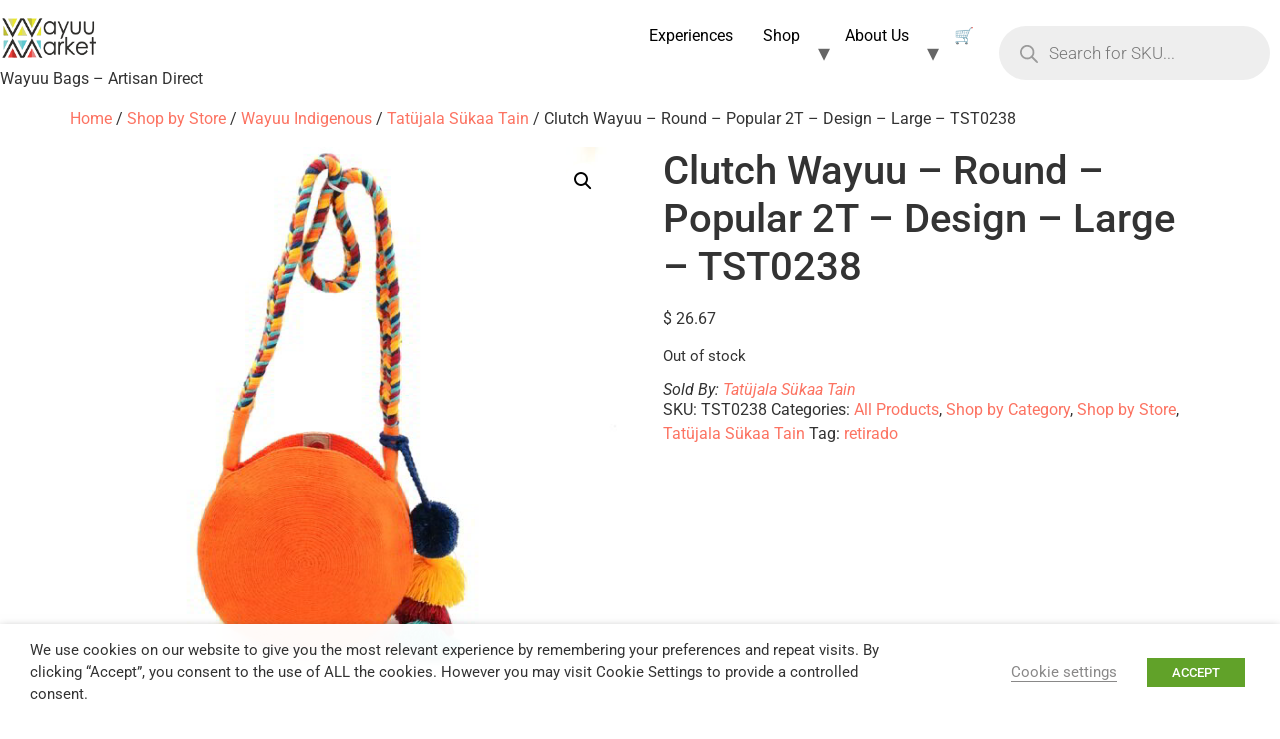

--- FILE ---
content_type: text/html; charset=UTF-8
request_url: https://wayuumarket.com/product/clutch-wayuu-round-popular-2t-design-large-tst0238/
body_size: 35493
content:
<!doctype html>
<html lang="en-US">
<head>
	<meta charset="UTF-8">
	<meta name="viewport" content="width=device-width, initial-scale=1">
	<link rel="profile" href="https://gmpg.org/xfn/11">
	<meta name='robots' content='index, follow, max-image-preview:large, max-snippet:-1, max-video-preview:-1' />

	<!-- This site is optimized with the Yoast SEO Premium plugin v20.12 (Yoast SEO v21.2) - https://yoast.com/wordpress/plugins/seo/ -->
	<title>Clutch Wayuu - Round - Popular 2T - Design - Large - TST0238 - Wayuu Market (Fundación Mercado Wayuu)</title>
	<link rel="canonical" href="https://wayuumarket.com/product/clutch-wayuu-round-popular-2t-design-large-tst0238/" />
	<meta property="og:locale" content="en_US" />
	<meta property="og:type" content="article" />
	<meta property="og:title" content="Clutch Wayuu - Round - Popular 2T - Design - Large - TST0238" />
	<meta property="og:description" content="At the Wayuu Market, every artisan owns their store, and 100% of the sale goes directly to the Artisan. We offer 100% transparency in our costs for shipping and handling, everything is carefully calculated at checkout. We ship all the items directly from La Guajira, Colombia, South America. Artisans of the Wayuu Tribe handcraft high-quality crochet [&hellip;]" />
	<meta property="og:url" content="https://wayuumarket.com/product/clutch-wayuu-round-popular-2t-design-large-tst0238/" />
	<meta property="og:site_name" content="Wayuu Market (Fundación Mercado Wayuu)" />
	<meta property="article:modified_time" content="2025-12-03T17:55:04+00:00" />
	<meta property="og:image" content="https://wayuumarket.com/wp-content/uploads/2023/09/TST0238-1.jpg" />
	<meta property="og:image:width" content="1080" />
	<meta property="og:image:height" content="1080" />
	<meta property="og:image:type" content="image/jpeg" />
	<meta name="twitter:card" content="summary_large_image" />
	<meta name="twitter:label1" content="Est. reading time" />
	<meta name="twitter:data1" content="1 minute" />
	<script type="application/ld+json" class="yoast-schema-graph">{"@context":"https://schema.org","@graph":[{"@type":"WebPage","@id":"https://wayuumarket.com/product/clutch-wayuu-round-popular-2t-design-large-tst0238/","url":"https://wayuumarket.com/product/clutch-wayuu-round-popular-2t-design-large-tst0238/","name":"Clutch Wayuu - Round - Popular 2T - Design - Large - TST0238 - Wayuu Market (Fundación Mercado Wayuu)","isPartOf":{"@id":"https://wayuumarket.com/#website"},"primaryImageOfPage":{"@id":"https://wayuumarket.com/product/clutch-wayuu-round-popular-2t-design-large-tst0238/#primaryimage"},"image":{"@id":"https://wayuumarket.com/product/clutch-wayuu-round-popular-2t-design-large-tst0238/#primaryimage"},"thumbnailUrl":"https://wayuumarket.com/wp-content/uploads/2023/09/TST0238-1.jpg","datePublished":"2023-09-01T21:17:37+00:00","dateModified":"2025-12-03T17:55:04+00:00","breadcrumb":{"@id":"https://wayuumarket.com/product/clutch-wayuu-round-popular-2t-design-large-tst0238/#breadcrumb"},"inLanguage":"en-US","potentialAction":[{"@type":"ReadAction","target":["https://wayuumarket.com/product/clutch-wayuu-round-popular-2t-design-large-tst0238/"]}]},{"@type":"ImageObject","inLanguage":"en-US","@id":"https://wayuumarket.com/product/clutch-wayuu-round-popular-2t-design-large-tst0238/#primaryimage","url":"https://wayuumarket.com/wp-content/uploads/2023/09/TST0238-1.jpg","contentUrl":"https://wayuumarket.com/wp-content/uploads/2023/09/TST0238-1.jpg","width":1080,"height":1080},{"@type":"BreadcrumbList","@id":"https://wayuumarket.com/product/clutch-wayuu-round-popular-2t-design-large-tst0238/#breadcrumb","itemListElement":[{"@type":"ListItem","position":1,"name":"Home","item":"https://wayuumarket.com/"},{"@type":"ListItem","position":2,"name":"Shop","item":"https://wayuumarket.com/shop/"},{"@type":"ListItem","position":3,"name":"Clutch Wayuu &#8211; Round &#8211; Popular 2T &#8211; Design &#8211; Large &#8211; TST0238"}]},{"@type":"WebSite","@id":"https://wayuumarket.com/#website","url":"https://wayuumarket.com/","name":"Wayuu Market (Fundación Mercado Wayuu)","description":"Wayuu Bags - Artisan Direct","publisher":{"@id":"https://wayuumarket.com/#organization"},"potentialAction":[{"@type":"SearchAction","target":{"@type":"EntryPoint","urlTemplate":"https://wayuumarket.com/?s={search_term_string}"},"query-input":"required name=search_term_string"}],"inLanguage":"en-US"},{"@type":"Organization","@id":"https://wayuumarket.com/#organization","name":"Wayuu Market (Fundación Mercado Wayuu)","url":"https://wayuumarket.com/","logo":{"@type":"ImageObject","inLanguage":"en-US","@id":"https://wayuumarket.com/#/schema/logo/image/","url":"https://wayuumarket.com/wp-content/uploads/2023/09/cropped-wayuu-market-logo.png","contentUrl":"https://wayuumarket.com/wp-content/uploads/2023/09/cropped-wayuu-market-logo.png","width":150,"height":67,"caption":"Wayuu Market (Fundación Mercado Wayuu)"},"image":{"@id":"https://wayuumarket.com/#/schema/logo/image/"}}]}</script>
	<!-- / Yoast SEO Premium plugin. -->


<link rel='dns-prefetch' href='//www.googletagmanager.com' />
<link rel="alternate" type="application/rss+xml" title="Wayuu Market (Fundación Mercado Wayuu) &raquo; Feed" href="https://wayuumarket.com/feed/" />
<link rel="alternate" type="application/rss+xml" title="Wayuu Market (Fundación Mercado Wayuu) &raquo; Comments Feed" href="https://wayuumarket.com/comments/feed/" />
<link rel="alternate" title="oEmbed (JSON)" type="application/json+oembed" href="https://wayuumarket.com/wp-json/oembed/1.0/embed?url=https%3A%2F%2Fwayuumarket.com%2Fproduct%2Fclutch-wayuu-round-popular-2t-design-large-tst0238%2F" />
<link rel="alternate" title="oEmbed (XML)" type="text/xml+oembed" href="https://wayuumarket.com/wp-json/oembed/1.0/embed?url=https%3A%2F%2Fwayuumarket.com%2Fproduct%2Fclutch-wayuu-round-popular-2t-design-large-tst0238%2F&#038;format=xml" />
<style id='wp-img-auto-sizes-contain-inline-css'>
img:is([sizes=auto i],[sizes^="auto," i]){contain-intrinsic-size:3000px 1500px}
/*# sourceURL=wp-img-auto-sizes-contain-inline-css */
</style>
<style id='wp-emoji-styles-inline-css'>

	img.wp-smiley, img.emoji {
		display: inline !important;
		border: none !important;
		box-shadow: none !important;
		height: 1em !important;
		width: 1em !important;
		margin: 0 0.07em !important;
		vertical-align: -0.1em !important;
		background: none !important;
		padding: 0 !important;
	}
/*# sourceURL=wp-emoji-styles-inline-css */
</style>
<link rel='stylesheet' id='wp-block-library-css' href='https://wayuumarket.com/wp-includes/css/dist/block-library/style.min.css?ver=6.9' media='all' />
<style id='classic-theme-styles-inline-css'>
/*! This file is auto-generated */
.wp-block-button__link{color:#fff;background-color:#32373c;border-radius:9999px;box-shadow:none;text-decoration:none;padding:calc(.667em + 2px) calc(1.333em + 2px);font-size:1.125em}.wp-block-file__button{background:#32373c;color:#fff;text-decoration:none}
/*# sourceURL=/wp-includes/css/classic-themes.min.css */
</style>
<link rel='stylesheet' id='nta-css-popup-css' href='https://wayuumarket.com/wp-content/plugins/whatsapp-for-wordpress/assets/dist/css/style.css?ver=6.9' media='all' />
<style id='global-styles-inline-css'>
:root{--wp--preset--aspect-ratio--square: 1;--wp--preset--aspect-ratio--4-3: 4/3;--wp--preset--aspect-ratio--3-4: 3/4;--wp--preset--aspect-ratio--3-2: 3/2;--wp--preset--aspect-ratio--2-3: 2/3;--wp--preset--aspect-ratio--16-9: 16/9;--wp--preset--aspect-ratio--9-16: 9/16;--wp--preset--color--black: #000000;--wp--preset--color--cyan-bluish-gray: #abb8c3;--wp--preset--color--white: #ffffff;--wp--preset--color--pale-pink: #f78da7;--wp--preset--color--vivid-red: #cf2e2e;--wp--preset--color--luminous-vivid-orange: #ff6900;--wp--preset--color--luminous-vivid-amber: #fcb900;--wp--preset--color--light-green-cyan: #7bdcb5;--wp--preset--color--vivid-green-cyan: #00d084;--wp--preset--color--pale-cyan-blue: #8ed1fc;--wp--preset--color--vivid-cyan-blue: #0693e3;--wp--preset--color--vivid-purple: #9b51e0;--wp--preset--gradient--vivid-cyan-blue-to-vivid-purple: linear-gradient(135deg,rgb(6,147,227) 0%,rgb(155,81,224) 100%);--wp--preset--gradient--light-green-cyan-to-vivid-green-cyan: linear-gradient(135deg,rgb(122,220,180) 0%,rgb(0,208,130) 100%);--wp--preset--gradient--luminous-vivid-amber-to-luminous-vivid-orange: linear-gradient(135deg,rgb(252,185,0) 0%,rgb(255,105,0) 100%);--wp--preset--gradient--luminous-vivid-orange-to-vivid-red: linear-gradient(135deg,rgb(255,105,0) 0%,rgb(207,46,46) 100%);--wp--preset--gradient--very-light-gray-to-cyan-bluish-gray: linear-gradient(135deg,rgb(238,238,238) 0%,rgb(169,184,195) 100%);--wp--preset--gradient--cool-to-warm-spectrum: linear-gradient(135deg,rgb(74,234,220) 0%,rgb(151,120,209) 20%,rgb(207,42,186) 40%,rgb(238,44,130) 60%,rgb(251,105,98) 80%,rgb(254,248,76) 100%);--wp--preset--gradient--blush-light-purple: linear-gradient(135deg,rgb(255,206,236) 0%,rgb(152,150,240) 100%);--wp--preset--gradient--blush-bordeaux: linear-gradient(135deg,rgb(254,205,165) 0%,rgb(254,45,45) 50%,rgb(107,0,62) 100%);--wp--preset--gradient--luminous-dusk: linear-gradient(135deg,rgb(255,203,112) 0%,rgb(199,81,192) 50%,rgb(65,88,208) 100%);--wp--preset--gradient--pale-ocean: linear-gradient(135deg,rgb(255,245,203) 0%,rgb(182,227,212) 50%,rgb(51,167,181) 100%);--wp--preset--gradient--electric-grass: linear-gradient(135deg,rgb(202,248,128) 0%,rgb(113,206,126) 100%);--wp--preset--gradient--midnight: linear-gradient(135deg,rgb(2,3,129) 0%,rgb(40,116,252) 100%);--wp--preset--font-size--small: 13px;--wp--preset--font-size--medium: 20px;--wp--preset--font-size--large: 36px;--wp--preset--font-size--x-large: 42px;--wp--preset--spacing--20: 0.44rem;--wp--preset--spacing--30: 0.67rem;--wp--preset--spacing--40: 1rem;--wp--preset--spacing--50: 1.5rem;--wp--preset--spacing--60: 2.25rem;--wp--preset--spacing--70: 3.38rem;--wp--preset--spacing--80: 5.06rem;--wp--preset--shadow--natural: 6px 6px 9px rgba(0, 0, 0, 0.2);--wp--preset--shadow--deep: 12px 12px 50px rgba(0, 0, 0, 0.4);--wp--preset--shadow--sharp: 6px 6px 0px rgba(0, 0, 0, 0.2);--wp--preset--shadow--outlined: 6px 6px 0px -3px rgb(255, 255, 255), 6px 6px rgb(0, 0, 0);--wp--preset--shadow--crisp: 6px 6px 0px rgb(0, 0, 0);}:where(.is-layout-flex){gap: 0.5em;}:where(.is-layout-grid){gap: 0.5em;}body .is-layout-flex{display: flex;}.is-layout-flex{flex-wrap: wrap;align-items: center;}.is-layout-flex > :is(*, div){margin: 0;}body .is-layout-grid{display: grid;}.is-layout-grid > :is(*, div){margin: 0;}:where(.wp-block-columns.is-layout-flex){gap: 2em;}:where(.wp-block-columns.is-layout-grid){gap: 2em;}:where(.wp-block-post-template.is-layout-flex){gap: 1.25em;}:where(.wp-block-post-template.is-layout-grid){gap: 1.25em;}.has-black-color{color: var(--wp--preset--color--black) !important;}.has-cyan-bluish-gray-color{color: var(--wp--preset--color--cyan-bluish-gray) !important;}.has-white-color{color: var(--wp--preset--color--white) !important;}.has-pale-pink-color{color: var(--wp--preset--color--pale-pink) !important;}.has-vivid-red-color{color: var(--wp--preset--color--vivid-red) !important;}.has-luminous-vivid-orange-color{color: var(--wp--preset--color--luminous-vivid-orange) !important;}.has-luminous-vivid-amber-color{color: var(--wp--preset--color--luminous-vivid-amber) !important;}.has-light-green-cyan-color{color: var(--wp--preset--color--light-green-cyan) !important;}.has-vivid-green-cyan-color{color: var(--wp--preset--color--vivid-green-cyan) !important;}.has-pale-cyan-blue-color{color: var(--wp--preset--color--pale-cyan-blue) !important;}.has-vivid-cyan-blue-color{color: var(--wp--preset--color--vivid-cyan-blue) !important;}.has-vivid-purple-color{color: var(--wp--preset--color--vivid-purple) !important;}.has-black-background-color{background-color: var(--wp--preset--color--black) !important;}.has-cyan-bluish-gray-background-color{background-color: var(--wp--preset--color--cyan-bluish-gray) !important;}.has-white-background-color{background-color: var(--wp--preset--color--white) !important;}.has-pale-pink-background-color{background-color: var(--wp--preset--color--pale-pink) !important;}.has-vivid-red-background-color{background-color: var(--wp--preset--color--vivid-red) !important;}.has-luminous-vivid-orange-background-color{background-color: var(--wp--preset--color--luminous-vivid-orange) !important;}.has-luminous-vivid-amber-background-color{background-color: var(--wp--preset--color--luminous-vivid-amber) !important;}.has-light-green-cyan-background-color{background-color: var(--wp--preset--color--light-green-cyan) !important;}.has-vivid-green-cyan-background-color{background-color: var(--wp--preset--color--vivid-green-cyan) !important;}.has-pale-cyan-blue-background-color{background-color: var(--wp--preset--color--pale-cyan-blue) !important;}.has-vivid-cyan-blue-background-color{background-color: var(--wp--preset--color--vivid-cyan-blue) !important;}.has-vivid-purple-background-color{background-color: var(--wp--preset--color--vivid-purple) !important;}.has-black-border-color{border-color: var(--wp--preset--color--black) !important;}.has-cyan-bluish-gray-border-color{border-color: var(--wp--preset--color--cyan-bluish-gray) !important;}.has-white-border-color{border-color: var(--wp--preset--color--white) !important;}.has-pale-pink-border-color{border-color: var(--wp--preset--color--pale-pink) !important;}.has-vivid-red-border-color{border-color: var(--wp--preset--color--vivid-red) !important;}.has-luminous-vivid-orange-border-color{border-color: var(--wp--preset--color--luminous-vivid-orange) !important;}.has-luminous-vivid-amber-border-color{border-color: var(--wp--preset--color--luminous-vivid-amber) !important;}.has-light-green-cyan-border-color{border-color: var(--wp--preset--color--light-green-cyan) !important;}.has-vivid-green-cyan-border-color{border-color: var(--wp--preset--color--vivid-green-cyan) !important;}.has-pale-cyan-blue-border-color{border-color: var(--wp--preset--color--pale-cyan-blue) !important;}.has-vivid-cyan-blue-border-color{border-color: var(--wp--preset--color--vivid-cyan-blue) !important;}.has-vivid-purple-border-color{border-color: var(--wp--preset--color--vivid-purple) !important;}.has-vivid-cyan-blue-to-vivid-purple-gradient-background{background: var(--wp--preset--gradient--vivid-cyan-blue-to-vivid-purple) !important;}.has-light-green-cyan-to-vivid-green-cyan-gradient-background{background: var(--wp--preset--gradient--light-green-cyan-to-vivid-green-cyan) !important;}.has-luminous-vivid-amber-to-luminous-vivid-orange-gradient-background{background: var(--wp--preset--gradient--luminous-vivid-amber-to-luminous-vivid-orange) !important;}.has-luminous-vivid-orange-to-vivid-red-gradient-background{background: var(--wp--preset--gradient--luminous-vivid-orange-to-vivid-red) !important;}.has-very-light-gray-to-cyan-bluish-gray-gradient-background{background: var(--wp--preset--gradient--very-light-gray-to-cyan-bluish-gray) !important;}.has-cool-to-warm-spectrum-gradient-background{background: var(--wp--preset--gradient--cool-to-warm-spectrum) !important;}.has-blush-light-purple-gradient-background{background: var(--wp--preset--gradient--blush-light-purple) !important;}.has-blush-bordeaux-gradient-background{background: var(--wp--preset--gradient--blush-bordeaux) !important;}.has-luminous-dusk-gradient-background{background: var(--wp--preset--gradient--luminous-dusk) !important;}.has-pale-ocean-gradient-background{background: var(--wp--preset--gradient--pale-ocean) !important;}.has-electric-grass-gradient-background{background: var(--wp--preset--gradient--electric-grass) !important;}.has-midnight-gradient-background{background: var(--wp--preset--gradient--midnight) !important;}.has-small-font-size{font-size: var(--wp--preset--font-size--small) !important;}.has-medium-font-size{font-size: var(--wp--preset--font-size--medium) !important;}.has-large-font-size{font-size: var(--wp--preset--font-size--large) !important;}.has-x-large-font-size{font-size: var(--wp--preset--font-size--x-large) !important;}
:where(.wp-block-post-template.is-layout-flex){gap: 1.25em;}:where(.wp-block-post-template.is-layout-grid){gap: 1.25em;}
:where(.wp-block-term-template.is-layout-flex){gap: 1.25em;}:where(.wp-block-term-template.is-layout-grid){gap: 1.25em;}
:where(.wp-block-columns.is-layout-flex){gap: 2em;}:where(.wp-block-columns.is-layout-grid){gap: 2em;}
:root :where(.wp-block-pullquote){font-size: 1.5em;line-height: 1.6;}
/*# sourceURL=global-styles-inline-css */
</style>
<link rel='stylesheet' id='contact-form-7-css' href='https://wayuumarket.com/wp-content/plugins/contact-form-7/includes/css/styles.css?ver=6.1.4' media='all' />
<link rel='stylesheet' id='cookie-law-info-css' href='https://wayuumarket.com/wp-content/plugins/webtoffee-gdpr-cookie-consent/public/css/cookie-law-info-public.css?ver=2.3.7' media='all' />
<link rel='stylesheet' id='cookie-law-info-gdpr-css' href='https://wayuumarket.com/wp-content/plugins/webtoffee-gdpr-cookie-consent/public/css/cookie-law-info-gdpr.css?ver=2.3.7' media='all' />
<style id='cookie-law-info-gdpr-inline-css'>
.cli-modal-content, .cli-tab-content { background-color: #ffffff; }.cli-privacy-content-text, .cli-modal .cli-modal-dialog, .cli-tab-container p, a.cli-privacy-readmore { color: #000000; }.cli-tab-header { background-color: #f2f2f2; }.cli-tab-header, .cli-tab-header a.cli-nav-link,span.cli-necessary-caption,.cli-switch .cli-slider:after { color: #000000; }.cli-switch .cli-slider:before { background-color: #ffffff; }.cli-switch input:checked + .cli-slider:before { background-color: #ffffff; }.cli-switch .cli-slider { background-color: #e3e1e8; }.cli-switch input:checked + .cli-slider { background-color: #28a745; }.cli-modal-close svg { fill: #000000; }.cli-tab-footer .wt-cli-privacy-accept-all-btn { background-color: #00acad; color: #ffffff}.cli-tab-footer .wt-cli-privacy-accept-btn { background-color: #00acad; color: #ffffff}.cli-tab-header a:before{ border-right: 1px solid #000000; border-bottom: 1px solid #000000; }
/*# sourceURL=cookie-law-info-gdpr-inline-css */
</style>
<link rel='stylesheet' id='photoswipe-css' href='https://wayuumarket.com/wp-content/plugins/woocommerce/assets/css/photoswipe/photoswipe.min.css?ver=10.4.3' media='all' />
<link rel='stylesheet' id='photoswipe-default-skin-css' href='https://wayuumarket.com/wp-content/plugins/woocommerce/assets/css/photoswipe/default-skin/default-skin.min.css?ver=10.4.3' media='all' />
<link rel='stylesheet' id='woocommerce-layout-css' href='https://wayuumarket.com/wp-content/plugins/woocommerce/assets/css/woocommerce-layout.css?ver=10.4.3' media='all' />
<link rel='stylesheet' id='woocommerce-smallscreen-css' href='https://wayuumarket.com/wp-content/plugins/woocommerce/assets/css/woocommerce-smallscreen.css?ver=10.4.3' media='only screen and (max-width: 768px)' />
<link rel='stylesheet' id='woocommerce-general-css' href='https://wayuumarket.com/wp-content/plugins/woocommerce/assets/css/woocommerce.css?ver=10.4.3' media='all' />
<style id='woocommerce-inline-inline-css'>
.woocommerce form .form-row .required { visibility: visible; }
/*# sourceURL=woocommerce-inline-inline-css */
</style>
<link rel='stylesheet' id='wcpv-frontend-styles-css' href='https://wayuumarket.com/wp-content/plugins/woocommerce-product-vendors/assets/css/wcpv-frontend-styles.css?ver=2.1.80' media='all' />
<link rel='stylesheet' id='dashicons-css' href='https://wayuumarket.com/wp-includes/css/dashicons.min.css?ver=6.9' media='all' />
<link rel='stylesheet' id='woocommerce-addons-css-css' href='https://wayuumarket.com/wp-content/plugins/woocommerce-product-addons/assets/css/frontend/frontend.css?ver=6.4.5' media='all' />
<link rel='stylesheet' id='woo-variation-swatches-css' href='https://wayuumarket.com/wp-content/plugins/woo-variation-swatches/assets/css/frontend.min.css?ver=1701107997' media='all' />
<style id='woo-variation-swatches-inline-css'>
:root {
--wvs-tick:url("data:image/svg+xml;utf8,%3Csvg filter='drop-shadow(0px 0px 2px rgb(0 0 0 / .8))' xmlns='http://www.w3.org/2000/svg'  viewBox='0 0 30 30'%3E%3Cpath fill='none' stroke='%23ffffff' stroke-linecap='round' stroke-linejoin='round' stroke-width='4' d='M4 16L11 23 27 7'/%3E%3C/svg%3E");

--wvs-cross:url("data:image/svg+xml;utf8,%3Csvg filter='drop-shadow(0px 0px 5px rgb(255 255 255 / .6))' xmlns='http://www.w3.org/2000/svg' width='72px' height='72px' viewBox='0 0 24 24'%3E%3Cpath fill='none' stroke='%23ff0000' stroke-linecap='round' stroke-width='0.6' d='M5 5L19 19M19 5L5 19'/%3E%3C/svg%3E");
--wvs-single-product-item-width:30px;
--wvs-single-product-item-height:30px;
--wvs-single-product-item-font-size:16px}
/*# sourceURL=woo-variation-swatches-inline-css */
</style>
<link rel='stylesheet' id='gateway-css' href='https://wayuumarket.com/wp-content/plugins/woocommerce-paypal-payments/modules/ppcp-button/assets/css/gateway.css?ver=2.3.1' media='all' />
<link rel='stylesheet' id='dgwt-wcas-style-css' href='https://wayuumarket.com/wp-content/plugins/ajax-search-for-woocommerce/assets/css/style.min.css?ver=1.26.1' media='all' />
<link rel='stylesheet' id='hello-elementor-css' href='https://wayuumarket.com/wp-content/themes/hello-elementor/style.min.css?ver=2.8.1' media='all' />
<link rel='stylesheet' id='hello-elementor-theme-style-css' href='https://wayuumarket.com/wp-content/themes/hello-elementor/theme.min.css?ver=2.8.1' media='all' />
<link rel='stylesheet' id='elementor-frontend-css' href='https://wayuumarket.com/wp-content/plugins/elementor/assets/css/frontend.min.css?ver=3.35.0' media='all' />
<link rel='stylesheet' id='elementor-post-19-css' href='https://wayuumarket.com/wp-content/uploads/elementor/css/post-19.css?ver=1770081285' media='all' />
<link rel='stylesheet' id='stripe_styles-css' href='https://wayuumarket.com/wp-content/plugins/woocommerce-gateway-stripe/assets/css/stripe-styles.css?ver=7.6.1' media='all' />
<link rel='stylesheet' id='select2-css' href='https://wayuumarket.com/wp-content/plugins/woocommerce/assets/css/select2.css?ver=10.4.3' media='all' />
<link rel='stylesheet' id='thwvsf-public-style-css' href='https://wayuumarket.com/wp-content/plugins/product-variation-swatches-for-woocommerce/public/assets/css/thwvsf-public.min.css?ver=6.9' media='all' />
<style id='thwvsf-public-style-inline-css'>

       		.thwvsf-wrapper-ul .thwvsf-wrapper-item-li.attr_swatch_design_default {
               	width: 45px; 
               	border-radius: 50px; 
               	height:  45px;
               	box-shadow: 0 0 0 1px #0b0d0d; 
           	}
           	.thwvsf-wrapper-ul .thwvsf-wrapper-item-li.thwvsf-label-li.attr_swatch_design_default{
               	width: auto; 
               	height:  45px;
               	color: #000;
               	background-color: #fff;
           	}
           	.thwvsf-wrapper-ul .thwvsf-label-li.attr_swatch_design_default .thwvsf-item-span.item-span-text{
           		font-size: 16px;
           	}
			.thwvsf-wrapper-ul .thwvsf-tooltip .tooltiptext.tooltip_swatch_design_default {
					background-color: #000000;
					color : #ffffff;
			}
			.thwvsf-wrapper-ul .thwvsf-tooltip .tooltiptext.tooltip_swatch_design_default::after{
					border-color: #000000 transparent transparent;
			}
			.thwvsf-wrapper-ul .thwvsf-wrapper-item-li.attr_swatch_design_default.thwvsf-selected, .thwvsf-wrapper-ul .thwvsf-wrapper-item-li.attr_swatch_design_default.thwvsf-selected:hover{
			    -webkit-box-shadow: 0 0 0 2px #f97171;
			    box-shadow: 0 0 0 2px #f97171;
			}
			.thwvsf-wrapper-ul .thwvsf-wrapper-item-li.attr_swatch_design_default:hover{
				-webkit-box-shadow: 0 0 0 3px #faeb65;
				box-shadow: 0 0 0 3px #faeb65;
			}
		
				.thwvsf-wrapper-ul .thwvsf-wrapper-item-li.attr_swatch_design_default.thwvsf-selected:after {

					content: '\2714';
	    			display: block;
	    			position: absolute;
	    			color: #ffffff ;
	    			font-size:15px;
	    			text-align:center;
				}
			
			.thwvsf-wrapper-ul .thwvsf-wrapper-item-li.thwvsf-label-li.attr_swatch_design_default.thwvsf-selected:after {
				content: '';
			}
		

       		.thwvsf-wrapper-ul .thwvsf-wrapper-item-li.attr_swatch_design_1 {
               	width: 45px; 
               	border-radius: 50px; 
               	height:  45px;
               	box-shadow: 0 0 0 1px #d1d7da; 
           	}
           	.thwvsf-wrapper-ul .thwvsf-wrapper-item-li.thwvsf-label-li.attr_swatch_design_1{
               	width: auto; 
               	height:  45px;
               	color: #000;
               	background-color: #fff;
           	}
           	.thwvsf-wrapper-ul .thwvsf-label-li.attr_swatch_design_1 .thwvsf-item-span.item-span-text{
           		font-size: 16px;
           	}
			.thwvsf-wrapper-ul .thwvsf-tooltip .tooltiptext.tooltip_swatch_design_1 {
					background-color: #000000;
					color : #ffffff;
			}
			.thwvsf-wrapper-ul .thwvsf-tooltip .tooltiptext.tooltip_swatch_design_1::after{
					border-color: #000000 transparent transparent;
			}
			.thwvsf-wrapper-ul .thwvsf-wrapper-item-li.attr_swatch_design_1.thwvsf-selected, .thwvsf-wrapper-ul .thwvsf-wrapper-item-li.attr_swatch_design_1.thwvsf-selected:hover{
			    -webkit-box-shadow: 0 0 0 2px #827d7d;
			    box-shadow: 0 0 0 2px #827d7d;
			}
			.thwvsf-wrapper-ul .thwvsf-wrapper-item-li.attr_swatch_design_1:hover{
				-webkit-box-shadow: 0 0 0 3px #aaaaaa;
				box-shadow: 0 0 0 3px #aaaaaa;
			}
		
			.thwvsf-wrapper-ul .thwvsf-wrapper-item-li.thwvsf-label-li.attr_swatch_design_1.thwvsf-selected:after {
				content: '';
			}
		

       		.thwvsf-wrapper-ul .thwvsf-wrapper-item-li.attr_swatch_design_2 {
               	width: 50px; 
               	border-radius: 2px; 
               	height:  30px;
               	box-shadow: 0 0 0 1px #d1d7da; 
           	}
           	.thwvsf-wrapper-ul .thwvsf-wrapper-item-li.thwvsf-label-li.attr_swatch_design_2{
               	width: auto; 
               	height:  30px;
               	color: #000;
               	background-color: #fff;
           	}
           	.thwvsf-wrapper-ul .thwvsf-label-li.attr_swatch_design_2 .thwvsf-item-span.item-span-text{
           		font-size: 16px;
           	}
			.thwvsf-wrapper-ul .thwvsf-tooltip .tooltiptext.tooltip_swatch_design_2 {
					background-color: #000000;
					color : #ffffff;
			}
			.thwvsf-wrapper-ul .thwvsf-tooltip .tooltiptext.tooltip_swatch_design_2::after{
					border-color: #000000 transparent transparent;
			}
			.thwvsf-wrapper-ul .thwvsf-wrapper-item-li.attr_swatch_design_2.thwvsf-selected, .thwvsf-wrapper-ul .thwvsf-wrapper-item-li.attr_swatch_design_2.thwvsf-selected:hover{
			    -webkit-box-shadow: 0 0 0 2px #827d7d;
			    box-shadow: 0 0 0 2px #827d7d;
			}
			.thwvsf-wrapper-ul .thwvsf-wrapper-item-li.attr_swatch_design_2:hover{
				-webkit-box-shadow: 0 0 0 3px #aaaaaa;
				box-shadow: 0 0 0 3px #aaaaaa;
			}
		
			.thwvsf-wrapper-ul .thwvsf-wrapper-item-li.thwvsf-label-li.attr_swatch_design_2.thwvsf-selected:after {
				content: '';
			}
		

       		.thwvsf-wrapper-ul .thwvsf-wrapper-item-li.attr_swatch_design_3 {
               	width: 25px; 
               	border-radius: 2px; 
               	height:  25px;
               	box-shadow: 0 0 0 1px #d1d7da; 
           	}
           	.thwvsf-wrapper-ul .thwvsf-wrapper-item-li.thwvsf-label-li.attr_swatch_design_3{
               	width: auto; 
               	height:  25px;
               	color: #000;
               	background-color: #fff;
           	}
           	.thwvsf-wrapper-ul .thwvsf-label-li.attr_swatch_design_3 .thwvsf-item-span.item-span-text{
           		font-size: 12px;
           	}
			.thwvsf-wrapper-ul .thwvsf-tooltip .tooltiptext.tooltip_swatch_design_3 {
					background-color: #000000;
					color : #ffffff;
			}
			.thwvsf-wrapper-ul .thwvsf-tooltip .tooltiptext.tooltip_swatch_design_3::after{
					border-color: #000000 transparent transparent;
			}
			.thwvsf-wrapper-ul .thwvsf-wrapper-item-li.attr_swatch_design_3.thwvsf-selected, .thwvsf-wrapper-ul .thwvsf-wrapper-item-li.attr_swatch_design_3.thwvsf-selected:hover{
			    -webkit-box-shadow: 0 0 0 2px #827d7d;
			    box-shadow: 0 0 0 2px #827d7d;
			}
			.thwvsf-wrapper-ul .thwvsf-wrapper-item-li.attr_swatch_design_3:hover{
				-webkit-box-shadow: 0 0 0 3px #aaaaaa;
				box-shadow: 0 0 0 3px #aaaaaa;
			}
		
			.thwvsf-wrapper-ul .thwvsf-wrapper-item-li.thwvsf-label-li.attr_swatch_design_3.thwvsf-selected:after {
				content: '';
			}
		
/*# sourceURL=thwvsf-public-style-inline-css */
</style>
<link rel='stylesheet' id='elementor-gf-local-roboto-css' href='https://wayuumarket.com/wp-content/uploads/elementor/google-fonts/css/roboto.css?ver=1742260505' media='all' />
<link rel='stylesheet' id='elementor-gf-local-robotoslab-css' href='https://wayuumarket.com/wp-content/uploads/elementor/google-fonts/css/robotoslab.css?ver=1742260506' media='all' />
<script type="text/template" id="tmpl-variation-template">
	<div class="woocommerce-variation-description">{{{ data.variation.variation_description }}}</div>
	<div class="woocommerce-variation-price">{{{ data.variation.price_html }}}</div>
	<div class="woocommerce-variation-availability">{{{ data.variation.availability_html }}}</div>
</script>
<script type="text/template" id="tmpl-unavailable-variation-template">
	<p role="alert">Sorry, this product is unavailable. Please choose a different combination.</p>
</script>
<script src="https://wayuumarket.com/wp-includes/js/jquery/jquery.min.js?ver=3.7.1" id="jquery-core-js"></script>
<script src="https://wayuumarket.com/wp-includes/js/jquery/jquery-migrate.min.js?ver=3.4.1" id="jquery-migrate-js"></script>
<script src="https://wayuumarket.com/wp-includes/js/underscore.min.js?ver=1.13.7" id="underscore-js"></script>
<script id="wp-util-js-extra">
var _wpUtilSettings = {"ajax":{"url":"/wp-admin/admin-ajax.php"}};
//# sourceURL=wp-util-js-extra
</script>
<script src="https://wayuumarket.com/wp-includes/js/wp-util.min.js?ver=6.9" id="wp-util-js"></script>
<script src="https://wayuumarket.com/wp-content/plugins/woocommerce/assets/js/jquery-blockui/jquery.blockUI.min.js?ver=2.7.0-wc.10.4.3" id="wc-jquery-blockui-js" data-wp-strategy="defer"></script>
<script id="cookie-law-info-js-extra">
var Cli_Data = {"nn_cookie_ids":[],"non_necessary_cookies":[],"cookielist":{"necessary":{"id":19,"status":true,"priority":0,"title":"Necessary","strict":true,"default_state":false,"ccpa_optout":false,"loadonstart":false},"functional":{"id":20,"status":true,"priority":5,"title":"Functional","strict":false,"default_state":false,"ccpa_optout":false,"loadonstart":false},"performance":{"id":21,"status":true,"priority":4,"title":"Performance","strict":false,"default_state":false,"ccpa_optout":false,"loadonstart":false},"analytics":{"id":22,"status":true,"priority":3,"title":"Analytics","strict":false,"default_state":false,"ccpa_optout":false,"loadonstart":false},"advertisement":{"id":23,"status":true,"priority":2,"title":"Advertisement","strict":false,"default_state":false,"ccpa_optout":false,"loadonstart":false},"others":{"id":24,"status":true,"priority":1,"title":"Others","strict":false,"default_state":false,"ccpa_optout":false,"loadonstart":false}},"ajax_url":"https://wayuumarket.com/wp-admin/admin-ajax.php","current_lang":"en","security":"81f0b60021","eu_countries":["GB"],"geoIP":"disabled","use_custom_geolocation_api":"","custom_geolocation_api":"https://geoip.cookieyes.com/geoip/checker/result.php","consentVersion":"1","strictlyEnabled":["necessary","obligatoire"],"cookieDomain":"","privacy_length":"250","ccpaEnabled":"","ccpaRegionBased":"","ccpaBarEnabled":"","ccpaType":"gdpr","triggerDomRefresh":"","secure_cookies":""};
var log_object = {"ajax_url":"https://wayuumarket.com/wp-admin/admin-ajax.php"};
//# sourceURL=cookie-law-info-js-extra
</script>
<script src="https://wayuumarket.com/wp-content/plugins/webtoffee-gdpr-cookie-consent/public/js/cookie-law-info-public.js?ver=2.3.7" id="cookie-law-info-js"></script>
<script id="wc-add-to-cart-js-extra">
var wc_add_to_cart_params = {"ajax_url":"/wp-admin/admin-ajax.php","wc_ajax_url":"/?wc-ajax=%%endpoint%%","i18n_view_cart":"View cart","cart_url":"https://wayuumarket.com/cart/","is_cart":"","cart_redirect_after_add":"no"};
//# sourceURL=wc-add-to-cart-js-extra
</script>
<script src="https://wayuumarket.com/wp-content/plugins/woocommerce/assets/js/frontend/add-to-cart.min.js?ver=10.4.3" id="wc-add-to-cart-js" defer data-wp-strategy="defer"></script>
<script src="https://wayuumarket.com/wp-content/plugins/woocommerce/assets/js/zoom/jquery.zoom.min.js?ver=1.7.21-wc.10.4.3" id="wc-zoom-js" defer data-wp-strategy="defer"></script>
<script src="https://wayuumarket.com/wp-content/plugins/woocommerce/assets/js/flexslider/jquery.flexslider.min.js?ver=2.7.2-wc.10.4.3" id="wc-flexslider-js" defer data-wp-strategy="defer"></script>
<script src="https://wayuumarket.com/wp-content/plugins/woocommerce/assets/js/photoswipe/photoswipe.min.js?ver=4.1.1-wc.10.4.3" id="wc-photoswipe-js" defer data-wp-strategy="defer"></script>
<script src="https://wayuumarket.com/wp-content/plugins/woocommerce/assets/js/photoswipe/photoswipe-ui-default.min.js?ver=4.1.1-wc.10.4.3" id="wc-photoswipe-ui-default-js" defer data-wp-strategy="defer"></script>
<script id="wc-single-product-js-extra">
var wc_single_product_params = {"i18n_required_rating_text":"Please select a rating","i18n_rating_options":["1 of 5 stars","2 of 5 stars","3 of 5 stars","4 of 5 stars","5 of 5 stars"],"i18n_product_gallery_trigger_text":"View full-screen image gallery","review_rating_required":"yes","flexslider":{"rtl":false,"animation":"slide","smoothHeight":true,"directionNav":false,"controlNav":"thumbnails","slideshow":false,"animationSpeed":500,"animationLoop":false,"allowOneSlide":false},"zoom_enabled":"1","zoom_options":[],"photoswipe_enabled":"1","photoswipe_options":{"shareEl":false,"closeOnScroll":false,"history":false,"hideAnimationDuration":0,"showAnimationDuration":0},"flexslider_enabled":"1"};
//# sourceURL=wc-single-product-js-extra
</script>
<script src="https://wayuumarket.com/wp-content/plugins/woocommerce/assets/js/frontend/single-product.min.js?ver=10.4.3" id="wc-single-product-js" defer data-wp-strategy="defer"></script>
<script src="https://wayuumarket.com/wp-content/plugins/woocommerce/assets/js/js-cookie/js.cookie.min.js?ver=2.1.4-wc.10.4.3" id="wc-js-cookie-js" defer data-wp-strategy="defer"></script>
<script id="woocommerce-js-extra">
var woocommerce_params = {"ajax_url":"/wp-admin/admin-ajax.php","wc_ajax_url":"/?wc-ajax=%%endpoint%%","i18n_password_show":"Show password","i18n_password_hide":"Hide password"};
//# sourceURL=woocommerce-js-extra
</script>
<script src="https://wayuumarket.com/wp-content/plugins/woocommerce/assets/js/frontend/woocommerce.min.js?ver=10.4.3" id="woocommerce-js" defer data-wp-strategy="defer"></script>
<script id="wcpv-frontend-scripts-js-extra">
var wcpv_registration_local = {"ajaxurl":"https://wayuumarket.com/wp-admin/admin-ajax.php","ajaxRegistrationNonce":"2835a22226","success":"Your request has been submitted.  You will be contacted shortly."};
//# sourceURL=wcpv-frontend-scripts-js-extra
</script>
<script src="https://wayuumarket.com/wp-content/plugins/woocommerce-product-vendors/assets/js/wcpv-frontend-scripts.min.js?ver=2.1.80" id="wcpv-frontend-scripts-js"></script>
<script src="https://wayuumarket.com/wp-content/plugins/woocommerce/assets/js/dompurify/purify.min.js?ver=10.4.3" id="wc-dompurify-js" defer data-wp-strategy="defer"></script>
<script src="https://wayuumarket.com/wp-content/plugins/woocommerce/assets/js/jquery-tiptip/jquery.tipTip.min.js?ver=10.4.3" id="wc-jquery-tiptip-js" defer data-wp-strategy="defer"></script>
<script id="woocommerce-tokenization-form-js-extra">
var wc_tokenization_form_params = {"is_registration_required":"","is_logged_in":""};
//# sourceURL=woocommerce-tokenization-form-js-extra
</script>
<script src="https://wayuumarket.com/wp-content/plugins/woocommerce/assets/js/frontend/tokenization-form.min.js?ver=10.4.3" id="woocommerce-tokenization-form-js"></script>

<!-- Google tag (gtag.js) snippet added by Site Kit -->
<!-- Google Analytics snippet added by Site Kit -->
<script type="text/plain" data-cli-class="cli-blocker-script" data-cli-label="Google Tag Manager"  data-cli-script-type="analytics" data-cli-block="true" data-cli-block-if-ccpa-optout="false" data-cli-element-position="head" src="https://www.googletagmanager.com/gtag/js?id=GT-NFJZWZS" id="google_gtagjs-js" async></script>
<script id="google_gtagjs-js-after">
window.dataLayer = window.dataLayer || [];function gtag(){dataLayer.push(arguments);}
gtag("set","linker",{"domains":["wayuumarket.com"]});
gtag("js", new Date());
gtag("set", "developer_id.dZTNiMT", true);
gtag("config", "GT-NFJZWZS");
//# sourceURL=google_gtagjs-js-after
</script>
		<script>
			window.wc_ga_pro = {};

			window.wc_ga_pro.ajax_url = 'https://wayuumarket.com/wp-admin/admin-ajax.php';

			window.wc_ga_pro.available_gateways = {"ppcp-gateway":"PayPal","stripe":"USA and International Cards - Stripe","cheque":"Credit Card Payments For Orders Over $650","ppcp-card-button-gateway":"Debit & Credit Cards"};

			// interpolate json by replacing placeholders with variables
			window.wc_ga_pro.interpolate_json = function( object, variables ) {

				if ( ! variables ) {
					return object;
				}

				let j = JSON.stringify( object );

				for ( let k in variables ) {
					j = j.split( '{$' + k + '}' ).join( variables[ k ] );
				}

				return JSON.parse( j );
			};

			// return the title for a payment gateway
			window.wc_ga_pro.get_payment_method_title = function( payment_method ) {
				return window.wc_ga_pro.available_gateways[ payment_method ] || payment_method;
			};

			// check if an email is valid
			window.wc_ga_pro.is_valid_email = function( email ) {
				return /[^\s@]+@[^\s@]+\.[^\s@]+/.test( email );
			};
		</script>
				<!-- Google tag (gtag.js) -->
		<script type="text/plain" data-cli-class="cli-blocker-script" data-cli-label="Google Tag Manager"  data-cli-script-type="analytics" data-cli-block="true" data-cli-block-if-ccpa-optout="false" data-cli-element-position="head" async src='https://www.googletagmanager.com/gtag/js?id=G-HXX6PWJTCY&l=dataLayer'></script>
		<script >

			window.dataLayer = window.dataLayer || [];

			function gtag() {
				dataLayer.push(arguments);
			}

			gtag('js', new Date());

			gtag('config', 'G-HXX6PWJTCY', {"cookie_domain":"auto"});

			
			(function() {

				const event = document.createEvent('Event');

				event.initEvent( 'wc_google_analytics_pro_gtag_loaded', true, true );

				document.dispatchEvent( event );
			})();
		</script>
		<link rel="https://api.w.org/" href="https://wayuumarket.com/wp-json/" /><link rel="alternate" title="JSON" type="application/json" href="https://wayuumarket.com/wp-json/wp/v2/product/10277" /><link rel="EditURI" type="application/rsd+xml" title="RSD" href="https://wayuumarket.com/xmlrpc.php?rsd" />
<meta name="generator" content="WordPress 6.9" />
<meta name="generator" content="WooCommerce 10.4.3" />
<link rel='shortlink' href='https://wayuumarket.com/?p=10277' />
<meta name="generator" content="Site Kit by Google 1.171.0" /><script>  var el_i13_login_captcha=null; var el_i13_register_captcha=null; </script>		<style>
			.dgwt-wcas-ico-magnifier,.dgwt-wcas-ico-magnifier-handler{max-width:20px}.dgwt-wcas-search-wrapp{max-width:400px}.dgwt-wcas-search-wrapp .dgwt-wcas-sf-wrapp .dgwt-wcas-search-submit::before{}.dgwt-wcas-search-wrapp .dgwt-wcas-sf-wrapp .dgwt-wcas-search-submit:hover::before,.dgwt-wcas-search-wrapp .dgwt-wcas-sf-wrapp .dgwt-wcas-search-submit:focus::before{}.dgwt-wcas-search-wrapp .dgwt-wcas-sf-wrapp .dgwt-wcas-search-submit,.dgwt-wcas-om-bar .dgwt-wcas-om-return{color:#9b9b9b}.dgwt-wcas-search-wrapp .dgwt-wcas-ico-magnifier,.dgwt-wcas-search-wrapp .dgwt-wcas-sf-wrapp .dgwt-wcas-search-submit svg path,.dgwt-wcas-om-bar .dgwt-wcas-om-return svg path{fill:#9b9b9b}		</style>
					<link rel="preload" href="https://wayuumarket.com/wp-content/plugins/wordpress-popup/assets/hustle-ui/fonts/hustle-icons-font.woff2" as="font" type="font/woff2" crossorigin>
			<noscript><style>.woocommerce-product-gallery{ opacity: 1 !important; }</style></noscript>
	<meta name="google-site-verification" content="QG6RaYuHOAJN9sJ6uOYbg4NTIew6vqNrEB8ekqBH0PY"><meta name="generator" content="Elementor 3.35.0; features: additional_custom_breakpoints; settings: css_print_method-external, google_font-enabled, font_display-swap">
			<style>
				.e-con.e-parent:nth-of-type(n+4):not(.e-lazyloaded):not(.e-no-lazyload),
				.e-con.e-parent:nth-of-type(n+4):not(.e-lazyloaded):not(.e-no-lazyload) * {
					background-image: none !important;
				}
				@media screen and (max-height: 1024px) {
					.e-con.e-parent:nth-of-type(n+3):not(.e-lazyloaded):not(.e-no-lazyload),
					.e-con.e-parent:nth-of-type(n+3):not(.e-lazyloaded):not(.e-no-lazyload) * {
						background-image: none !important;
					}
				}
				@media screen and (max-height: 640px) {
					.e-con.e-parent:nth-of-type(n+2):not(.e-lazyloaded):not(.e-no-lazyload),
					.e-con.e-parent:nth-of-type(n+2):not(.e-lazyloaded):not(.e-no-lazyload) * {
						background-image: none !important;
					}
				}
			</style>
			<style id="hustle-module-1-0-styles" class="hustle-module-styles hustle-module-styles-1">@media screen and (min-width: 783px) {.hustle-ui:not(.hustle-size--small).module_id_1 .hustle-popup-content {max-width: 800px;max-height: none;max-height: unset;overflow-y: initial;}}@media screen and (min-width: 783px) { .hustle-layout {max-height: none;max-height: unset;}} .hustle-ui.module_id_1  {padding-right: 15px;padding-left: 15px;}.hustle-ui.module_id_1  .hustle-popup-content .hustle-info,.hustle-ui.module_id_1  .hustle-popup-content .hustle-optin {padding-top: 60px;padding-bottom: 20px;}@media screen and (min-width: 783px) {.hustle-ui:not(.hustle-size--small).module_id_1  {padding-right: 20px;padding-left: 20px;}.hustle-ui:not(.hustle-size--small).module_id_1  .hustle-popup-content .hustle-info,.hustle-ui:not(.hustle-size--small).module_id_1  .hustle-popup-content .hustle-optin {padding-top: 20px;padding-bottom: 20px;}} .hustle-ui.module_id_1 .hustle-layout .hustle-layout-body {margin: 0px 0px 0px 0px;padding: 0px 0px 0px 0px;border-width: 0px 0px 0px 0px;border-style: solid;border-color: #DADADA;border-radius: 0px 0px 0px 0px;overflow: hidden;background-color: #B03E34;-moz-box-shadow: 0px 0px 0px 0px rgba(0,0,0,0);-webkit-box-shadow: 0px 0px 0px 0px rgba(0,0,0,0);box-shadow: 0px 0px 0px 0px rgba(0,0,0,0);}@media screen and (min-width: 783px) {.hustle-ui:not(.hustle-size--small).module_id_1 .hustle-layout .hustle-layout-body {margin: 0px 0px 0px 0px;padding: 0px 0px 0px 20px;border-width: 0px 0px 0px 0px;border-style: solid;border-radius: 0px 0px 0px 0px;-moz-box-shadow: 0px 0px 0px 0px rgba(0,0,0,0);-webkit-box-shadow: 0px 0px 0px 0px rgba(0,0,0,0);box-shadow: 0px 0px 0px 0px rgba(0,0,0,0);}} .hustle-ui.module_id_1 .hustle-layout .hustle-layout-header {padding: 20px 20px 20px 20px;border-width: 0px 0px 1px 0px;border-style: solid;border-color: rgba(0,0,0,0.16);border-radius: 0px 0px 0px 0px;background-color: rgba(0,0,0,0);-moz-box-shadow: 0px 0px 0px 0px rgba(0,0,0,0);-webkit-box-shadow: 0px 0px 0px 0px rgba(0,0,0,0);box-shadow: 0px 0px 0px 0px rgba(0,0,0,0);}@media screen and (min-width: 783px) {.hustle-ui:not(.hustle-size--small).module_id_1 .hustle-layout .hustle-layout-header {padding: 20px 20px 20px 20px;border-width: 0px 0px 1px 0px;border-style: solid;border-radius: 0px 0px 0px 0px;-moz-box-shadow: 0px 0px 0px 0px rgba(0,0,0,0);-webkit-box-shadow: 0px 0px 0px 0px rgba(0,0,0,0);box-shadow: 0px 0px 0px 0px rgba(0,0,0,0);}} .hustle-ui.module_id_1 .hustle-layout .hustle-layout-content {padding: 0px 0px 30px 0px;border-width: 0px 0px 0px 0px;border-style: solid;border-radius: 0px 0px 0px 0px;border-color: rgba(0,0,0,0);background-color: #CB4B40;-moz-box-shadow: 0px 0px 0px 0px rgba(0,0,0,0);-webkit-box-shadow: 0px 0px 0px 0px rgba(0,0,0,0);box-shadow: 0px 0px 0px 0px rgba(0,0,0,0);}.hustle-ui.module_id_1 .hustle-main-wrapper {position: relative;padding:32px 0 0;}@media screen and (min-width: 783px) {.hustle-ui:not(.hustle-size--small).module_id_1 .hustle-layout .hustle-layout-content {padding: 83px 32px 83px 19px;border-width: 0px 0px 0px 0px;border-style: solid;border-radius: 0px 0px 0px 0px;-moz-box-shadow: 0px 0px 0px 0px rgba(0,0,0,0);-webkit-box-shadow: 0px 0px 0px 0px rgba(0,0,0,0);box-shadow: 0px 0px 0px 0px rgba(0,0,0,0);}}@media screen and (min-width: 783px) {.hustle-ui:not(.hustle-size--small).module_id_1 .hustle-main-wrapper {padding:32px 0 0;}}.hustle-ui.module_id_1 .hustle-layout .hustle-image {background-color: #A73B31;}.hustle-ui.module_id_1 .hustle-layout .hustle-image {height: 293px;overflow: hidden;}@media screen and (min-width: 783px) {.hustle-ui:not(.hustle-size--small).module_id_1 .hustle-layout .hustle-image {max-width: 310px;height: auto;min-height: 0;-webkit-box-flex: 0;-ms-flex: 0 0 310px;flex: 0 0 310px;}}.hustle-ui.module_id_1 .hustle-layout .hustle-image img {width: 100%;max-width: unset;height: 100%;display: block;position: absolute;object-fit: contain;-ms-interpolation-mode: bicubic;}@media all and (-ms-high-contrast: none), (-ms-high-contrast: active) {.hustle-ui.module_id_1 .hustle-layout .hustle-image img {width: auto;max-width: 100%;height: auto;max-height: 100%;}}@media screen and (min-width: 783px) {.hustle-ui:not(.hustle-size--small).module_id_1 .hustle-layout .hustle-image img {width: 100%;max-width: unset;height: 100%;display: block;position: absolute;object-fit: contain;-ms-interpolation-mode: bicubic;}}@media all and (min-width: 783px) and (-ms-high-contrast: none), (-ms-high-contrast: active) {.hustle-ui:not(.hustle-size--small).module_id_1 .hustle-layout .hustle-image img {width: auto;max-width: 100%;height: auto;max-height: 100%;}}.hustle-ui.module_id_1 .hustle-layout .hustle-image img {object-position: center center;-o-object-position: center center;}@media all and (-ms-high-contrast: none), (-ms-high-contrast: active) {.hustle-ui.module_id_1 .hustle-layout .hustle-image img {left: 50%;}}@media all and (-ms-high-contrast: none), (-ms-high-contrast: active) {.hustle-ui.module_id_1 .hustle-layout .hustle-image img {transform: translate(-50%,-50%);-ms-transform: translate(-50%,-50%);-webkit-transform: translate(-50%,-50%);}}@media all and (-ms-high-contrast: none), (-ms-high-contrast: active) {.hustle-ui.module_id_1 .hustle-layout .hustle-image img {top: 50%;}}@media all and (-ms-high-contrast: none), (-ms-high-contrast: active) {.hustle-ui.module_id_1 .hustle-layout .hustle-image img {transform: translate(-50%,-50%);-ms-transform: translate(-50%,-50%);-webkit-transform: translate(-50%,-50%);}}@media screen and (min-width: 783px) {.hustle-ui:not(.hustle-size--small).module_id_1 .hustle-layout .hustle-image img {object-position: center 63%;-o-object-position: center 63%;}}@media all and (min-width: 783px) and (-ms-high-contrast: none), (-ms-high-contrast: active) {.hustle-ui:not(.hustle-size--small).module_id_1 .hustle-layout .hustle-image img {left: 50%;right: auto;}}@media all and (min-width: 783px) and (-ms-high-contrast: none), (-ms-high-contrast: active) {.hustle-ui:not(.hustle-size--small).module_id_1 .hustle-layout .hustle-image img {transform: translateX(-50%);-ms-transform: translateX(-50%);-webkit-transform: translateX(-50%);}}@media all and (min-width: 783px) and (-ms-high-contrast: none), (-ms-high-contrast: active) {.hustle-ui:not(.hustle-size--small).module_id_1 .hustle-layout .hustle-image img {top: 63%;bottom: auto;}}  .hustle-ui.module_id_1 .hustle-layout .hustle-content {margin: 0px 0px 0px 0px;padding: 0px 30px 30px 30px;border-width: 0px 0px 0px 0px;border-style: solid;border-radius: 0px 0px 0px 0px;border-color: rgba(0,0,0,0);background-color: rgba(0,0,0,0);-moz-box-shadow: 0px 0px 0px 0px rgba(0,0,0,0);-webkit-box-shadow: 0px 0px 0px 0px rgba(0,0,0,0);box-shadow: 0px 0px 0px 0px rgba(0,0,0,0);}.hustle-ui.module_id_1 .hustle-layout .hustle-content .hustle-content-wrap {padding: 0px 0 30px 0;}@media screen and (min-width: 783px) {.hustle-ui:not(.hustle-size--small).module_id_1 .hustle-layout .hustle-content {margin: 0px 0px 0px 0px;padding: 100px 20px 100px 20px;border-width: 0px 0px 0px 0px;border-style: solid;border-radius: 0px 0px 0px 0px;-moz-box-shadow: 0px 0px 0px 0px rgba(0,0,0,0);-webkit-box-shadow: 0px 0px 0px 0px rgba(0,0,0,0);box-shadow: 0px 0px 0px 0px rgba(0,0,0,0);}.hustle-ui:not(.hustle-size--small).module_id_1 .hustle-layout .hustle-content .hustle-content-wrap {padding: 100px 0 100px 0;}} .hustle-ui.module_id_1 .hustle-layout .hustle-title {display: block;margin: 0px 0px 0px 0px;padding: 0px 0px 0px 0px;border-width: 0px 0px 0px 0px;border-style: solid;border-color: rgba(0,0,0,0);border-radius: 0px 0px 0px 0px;background-color: rgba(0,0,0,0);box-shadow: 0px 0px 0px 0px rgba(0,0,0,0);-moz-box-shadow: 0px 0px 0px 0px rgba(0,0,0,0);-webkit-box-shadow: 0px 0px 0px 0px rgba(0,0,0,0);color: #FFFFFF;font: 700 52px/64px Roboto;font-style: normal;letter-spacing: 0.8px;text-transform: none;text-decoration: none;text-align: left;}@media screen and (min-width: 783px) {.hustle-ui:not(.hustle-size--small).module_id_1 .hustle-layout .hustle-title {margin: 0px 0px 0px 0px;padding: 0px 0px 0px 0px;border-width: 0px 0px 0px 0px;border-style: solid;border-radius: 0px 0px 0px 0px;box-shadow: 0px 0px 0px 0px rgba(0,0,0,0);-moz-box-shadow: 0px 0px 0px 0px rgba(0,0,0,0);-webkit-box-shadow: 0px 0px 0px 0px rgba(0,0,0,0);font: normal 52px/64px Roboto;font-style: normal;letter-spacing: 0.8px;text-transform: none;text-decoration: none;text-align: center;}} .hustle-ui.module_id_1 .hustle-layout .hustle-group-content {margin: 20px 0px 0px 0px;padding: 0px 0px 0px 0px;border-color: rgba(0,0,0,0);border-width: 0px 0px 0px 0px;border-style: solid;color: #FFFFFF;}.hustle-ui.module_id_1 .hustle-layout .hustle-group-content b,.hustle-ui.module_id_1 .hustle-layout .hustle-group-content strong {font-weight: bold;}.hustle-ui.module_id_1 .hustle-layout .hustle-group-content a,.hustle-ui.module_id_1 .hustle-layout .hustle-group-content a:visited {color: #CBB000;}.hustle-ui.module_id_1 .hustle-layout .hustle-group-content a:hover {color: #9A8603;}.hustle-ui.module_id_1 .hustle-layout .hustle-group-content a:focus,.hustle-ui.module_id_1 .hustle-layout .hustle-group-content a:active {color: #9A8603;}@media screen and (min-width: 783px) {.hustle-ui:not(.hustle-size--small).module_id_1 .hustle-layout .hustle-group-content {margin: 20px 0px 0px 0px;padding: 0px 0px 0px 0px;border-width: 0px 0px 0px 0px;border-style: solid;}}.hustle-ui.module_id_1 .hustle-layout .hustle-group-content {color: #FFFFFF;font-size: 20px;line-height: 24px;font-family: Roboto;}@media screen and (min-width: 783px) {.hustle-ui:not(.hustle-size--small).module_id_1 .hustle-layout .hustle-group-content {font-size: 20px;line-height: 24px;}}.hustle-ui.module_id_1 .hustle-layout .hustle-group-content p:not([class*="forminator-"]) {margin: 0 0 10px;color: #FFFFFF;font: 500 20px/24px Roboto;font-style: normal;letter-spacing: 0px;text-transform: none;text-decoration: none;}.hustle-ui.module_id_1 .hustle-layout .hustle-group-content p:not([class*="forminator-"]):last-child {margin-bottom: 0;}@media screen and (min-width: 783px) {.hustle-ui:not(.hustle-size--small).module_id_1 .hustle-layout .hustle-group-content p:not([class*="forminator-"]) {margin: 0 0 10px;font: 500 20px/24px Roboto;font-style: normal;letter-spacing: 0px;text-transform: none;text-decoration: none;}.hustle-ui:not(.hustle-size--small).module_id_1 .hustle-layout .hustle-group-content p:not([class*="forminator-"]):last-child {margin-bottom: 0;}}.hustle-ui.module_id_1 .hustle-layout .hustle-group-content h1:not([class*="forminator-"]) {margin: 0 0 10px;color: #FFFFFF;font: 700 28px/1.4em Roboto;font-style: normal;letter-spacing: 0px;text-transform: none;text-decoration: none;}.hustle-ui.module_id_1 .hustle-layout .hustle-group-content h1:not([class*="forminator-"]):last-child {margin-bottom: 0;}@media screen and (min-width: 783px) {.hustle-ui:not(.hustle-size--small).module_id_1 .hustle-layout .hustle-group-content h1:not([class*="forminator-"]) {margin: 0 0 10px;font: 700 28px/1.4em Roboto;font-style: normal;letter-spacing: 0px;text-transform: none;text-decoration: none;}.hustle-ui:not(.hustle-size--small).module_id_1 .hustle-layout .hustle-group-content h1:not([class*="forminator-"]):last-child {margin-bottom: 0;}}.hustle-ui.module_id_1 .hustle-layout .hustle-group-content h2:not([class*="forminator-"]) {margin: 0 0 10px;color: #FFFFFF;font: 700 22px/1.4em Roboto;font-style: normal;letter-spacing: 0px;text-transform: none;text-decoration: none;}.hustle-ui.module_id_1 .hustle-layout .hustle-group-content h2:not([class*="forminator-"]):last-child {margin-bottom: 0;}@media screen and (min-width: 783px) {.hustle-ui:not(.hustle-size--small).module_id_1 .hustle-layout .hustle-group-content h2:not([class*="forminator-"]) {margin: 0 0 10px;font: 700 22px/1.4em Roboto;font-style: normal;letter-spacing: 0px;text-transform: none;text-decoration: none;}.hustle-ui:not(.hustle-size--small).module_id_1 .hustle-layout .hustle-group-content h2:not([class*="forminator-"]):last-child {margin-bottom: 0;}}.hustle-ui.module_id_1 .hustle-layout .hustle-group-content h3:not([class*="forminator-"]) {margin: 0 0 10px;color: #FFFFFF;font: 700 36px/50px Roboto;font-style: normal;letter-spacing: -2px;text-transform: none;text-decoration: none;}.hustle-ui.module_id_1 .hustle-layout .hustle-group-content h3:not([class*="forminator-"]):last-child {margin-bottom: 0;}@media screen and (min-width: 783px) {.hustle-ui:not(.hustle-size--small).module_id_1 .hustle-layout .hustle-group-content h3:not([class*="forminator-"]) {margin: 0 0 10px;font: 700 42px/50px Roboto;font-style: normal;letter-spacing: -2px;text-transform: none;text-decoration: none;}.hustle-ui:not(.hustle-size--small).module_id_1 .hustle-layout .hustle-group-content h3:not([class*="forminator-"]):last-child {margin-bottom: 0;}}.hustle-ui.module_id_1 .hustle-layout .hustle-group-content h4:not([class*="forminator-"]) {margin: 0 0 10px;color: #FFFFFF;font: 700 16px/1.4em Roboto;font-style: normal;letter-spacing: 0px;text-transform: none;text-decoration: none;}.hustle-ui.module_id_1 .hustle-layout .hustle-group-content h4:not([class*="forminator-"]):last-child {margin-bottom: 0;}@media screen and (min-width: 783px) {.hustle-ui:not(.hustle-size--small).module_id_1 .hustle-layout .hustle-group-content h4:not([class*="forminator-"]) {margin: 0 0 10px;font: 700 16px/1.4em Roboto;font-style: normal;letter-spacing: 0px;text-transform: none;text-decoration: none;}.hustle-ui:not(.hustle-size--small).module_id_1 .hustle-layout .hustle-group-content h4:not([class*="forminator-"]):last-child {margin-bottom: 0;}}.hustle-ui.module_id_1 .hustle-layout .hustle-group-content h5:not([class*="forminator-"]) {margin: 0 0 10px;color: #FFFFFF;font: 700 14px/1.4em Roboto;font-style: normal;letter-spacing: 0px;text-transform: none;text-decoration: none;}.hustle-ui.module_id_1 .hustle-layout .hustle-group-content h5:not([class*="forminator-"]):last-child {margin-bottom: 0;}@media screen and (min-width: 783px) {.hustle-ui:not(.hustle-size--small).module_id_1 .hustle-layout .hustle-group-content h5:not([class*="forminator-"]) {margin: 0 0 10px;font: 700 14px/1.4em Roboto;font-style: normal;letter-spacing: 0px;text-transform: none;text-decoration: none;}.hustle-ui:not(.hustle-size--small).module_id_1 .hustle-layout .hustle-group-content h5:not([class*="forminator-"]):last-child {margin-bottom: 0;}}.hustle-ui.module_id_1 .hustle-layout .hustle-group-content h6:not([class*="forminator-"]) {margin: 0 0 10px;color: #FFFFFF;font: 700 12px/1.4em Roboto;font-style: normal;letter-spacing: 0px;text-transform: uppercase;text-decoration: none;}.hustle-ui.module_id_1 .hustle-layout .hustle-group-content h6:not([class*="forminator-"]):last-child {margin-bottom: 0;}@media screen and (min-width: 783px) {.hustle-ui:not(.hustle-size--small).module_id_1 .hustle-layout .hustle-group-content h6:not([class*="forminator-"]) {margin: 0 0 10px;font: 700 12px/1.4em Roboto;font-style: normal;letter-spacing: 0px;text-transform: uppercase;text-decoration: none;}.hustle-ui:not(.hustle-size--small).module_id_1 .hustle-layout .hustle-group-content h6:not([class*="forminator-"]):last-child {margin-bottom: 0;}}.hustle-ui.module_id_1 .hustle-layout .hustle-group-content ol:not([class*="forminator-"]),.hustle-ui.module_id_1 .hustle-layout .hustle-group-content ul:not([class*="forminator-"]) {margin: 0 0 10px;}.hustle-ui.module_id_1 .hustle-layout .hustle-group-content ol:not([class*="forminator-"]):last-child,.hustle-ui.module_id_1 .hustle-layout .hustle-group-content ul:not([class*="forminator-"]):last-child {margin-bottom: 0;}.hustle-ui.module_id_1 .hustle-layout .hustle-group-content li:not([class*="forminator-"]) {margin: 0 0 5px;display: flex;align-items: flex-start;color: #FFFFFF;font: regular 14px/1.45em Roboto;font-style: normal;letter-spacing: 0px;text-transform: none;text-decoration: none;}.hustle-ui.module_id_1 .hustle-layout .hustle-group-content li:not([class*="forminator-"]):last-child {margin-bottom: 0;}.hustle-ui.module_id_1 .hustle-layout .hustle-group-content ol:not([class*="forminator-"]) li:before {color: #FFFFFF;flex-shrink: 0;}.hustle-ui.module_id_1 .hustle-layout .hustle-group-content ul:not([class*="forminator-"]) li:before {color: #FFFFFF;content: "\2022";font-size: 16px;flex-shrink: 0;}@media screen and (min-width: 783px) {.hustle-ui.module_id_1 .hustle-layout .hustle-group-content ol:not([class*="forminator-"]),.hustle-ui.module_id_1 .hustle-layout .hustle-group-content ul:not([class*="forminator-"]) {margin: 0 0 20px;}.hustle-ui.module_id_1 .hustle-layout .hustle-group-content ol:not([class*="forminator-"]):last-child,.hustle-ui.module_id_1 .hustle-layout .hustle-group-content ul:not([class*="forminator-"]):last-child {margin: 0;}}@media screen and (min-width: 783px) {.hustle-ui:not(.hustle-size--small).module_id_1 .hustle-layout .hustle-group-content li:not([class*="forminator-"]) {margin: 0 0 5px;font: normal 14px/1.45em Roboto;font-style: normal;letter-spacing: 0px;text-transform: none;text-decoration: none;}.hustle-ui:not(.hustle-size--small).module_id_1 .hustle-layout .hustle-group-content li:not([class*="forminator-"]):last-child {margin-bottom: 0;}}.hustle-ui.module_id_1 .hustle-layout .hustle-group-content blockquote {margin-right: 0;margin-left: 0;} .hustle-whole-module-cta {cursor: pointer;} .hustle-ui.module_id_1 .hustle-layout .hustle-cta-container {margin: 20px 0px 0px 0px;padding: 0px 0px 0px 0px;border-color: rgba(0,0,0,0);border-width: 0px 0px 0px 0px;border-style: solid;}@media screen and (min-width: 783px) {.hustle-ui:not(.hustle-size--small).module_id_1 .hustle-layout .hustle-cta-container {margin: 20px 0px 0px 0px;padding: 0px 0px 0px 0px;border-width: 0px 0px 0px 0px;border-style: solid;}} .hustle-ui.module_id_1 .hustle-layout a.hustle-button-cta {margin: 0;padding: 13px 28px 13px 28px;border-width: 2px 2px 2px 2px;border-style: solid;border-color: #BDA50B;border-radius: 0px 0px 0px 0px;background-color: #CBB000;-moz-box-shadow: 0px 0px 0px 0px rgba(0,0,0,0);-webkit-box-shadow: 0px 0px 0px 0px rgba(0,0,0,0);box-shadow: 0px 0px 0px 0px rgba(0,0,0,0);color: #FFFFFF;font: bold 14px/24px Roboto;font-style: normal;letter-spacing: 0.2px;text-transform: uppercase;text-decoration: none;text-align: center;}.hustle-ui.module_id_1 .hustle-layout a.hustle-button-cta:hover {border-color: #AB9711;background-color: #9A8603;color: #FFFFFF;}.hustle-ui.module_id_1 .hustle-layout a.hustle-button-cta:focus {border-color: #AB9711;background-color: #9A8603;color: #FFFFFF;}@media screen and (min-width: 783px) {.hustle-ui:not(.hustle-size--small).module_id_1 .hustle-layout a.hustle-button-cta {padding: 13px 28px 13px 28px;border-width: 2px 2px 2px 2px;border-style: solid;border-radius: 0px 0px 0px 0px;box-shadow: 0px 0px 0px 0px rgba(0,0,0,0);-moz-box-shadow: 0px 0px 0px 0px rgba(0,0,0,0);-webkit-box-shadow: 0px 0px 0px 0px rgba(0,0,0,0);font: 700 14px/24px Roboto;font-style: normal;letter-spacing: 0.2px;text-transform: uppercase;text-decoration: none;text-align: center;}} .hustle-ui.module_id_1 .hustle-layout .hustle-cta-container {display: flex;flex-direction: column;}.hustle-ui.module_id_1 .hustle-layout .hustle-cta-container .hustle-button-cta {width: 100%;display: block;}@media screen and (min-width: 783px) {.hustle-ui:not(.hustle-size--small).module_id_1 .hustle-layout .hustle-cta-container {justify-content: left;display: flex;flex-direction: unset;}.hustle-ui:not(.hustle-size--small).module_id_1 .hustle-layout .hustle-cta-container .hustle-button-cta {width: auto;display: inline-block;}}button.hustle-button-close .hustle-icon-close:before {font-size: inherit;}.hustle-ui.module_id_1 button.hustle-button-close {color: #CBB000;background: transparent;border-radius: 0;position: absolute;z-index: 1;display: block;width: 32px;height: 32px;right: 0;left: auto;top: 0;bottom: auto;transform: unset;}.hustle-ui.module_id_1 button.hustle-button-close .hustle-icon-close {font-size: 12px;}.hustle-ui.module_id_1 button.hustle-button-close:hover {color: #9A8603;}.hustle-ui.module_id_1 button.hustle-button-close:focus {color: #9A8603;}@media screen and (min-width: 783px) {.hustle-ui:not(.hustle-size--small).module_id_1 button.hustle-button-close .hustle-icon-close {font-size: 12px;}.hustle-ui:not(.hustle-size--small).module_id_1 button.hustle-button-close {background: #B03E34;border-radius: 100%;display: block;width: 32px;height: 32px;right: 0;left: auto;top: 0;bottom: auto;transform: unset;}}.hustle-ui.module_id_1 .hustle-popup-mask {background-color: rgba(51,51,51,0.9);} .hustle-ui.module_id_1 .hustle-layout .hustle-group-content blockquote {border-left-color: #CBB000;}.hustle-ui.hustle_module_id_1[data-id="1"] /* 1) Tarjeta limpia y centrada */ .hustle-layout{ background: #ffffff !important; border-radius: 18px !important; padding: 28px 26px 26px !important; max-width: 520px !important; margin: 0 auto !important; box-shadow: 0 18px 50px rgba(0,0,0,.18) !important;}.hustle-ui.hustle_module_id_1[data-id="1"] /* 1) Tarjeta limpia y centrada */ .hustle-layout{ background: #ffffff !important; border-radius: 18px !important; padding: 28px 26px 26px !important; max-width: 520px !important; margin: 0 auto !important; box-shadow: 0 18px 50px rgba(0,0,0,.18) !important;}.hustle-ui.hustle_module_id_1[data-id="1"] /* 2) Quita el fondo rojo/columnas (si el template lo trae) */ .hustle-layout .hustle-content,.hustle-ui.hustle_module_id_1[data-id="1"] .hustle-layout .hustle-group-content{ background: transparent !important;}.hustle-ui.hustle_module_id_1[data-id="1"] /* 1) Tarjeta limpia y centrada */ .hustle-layout{ background: #ffffff !important; border-radius: 18px !important; padding: 28px 26px 26px !important; max-width: 520px !important; margin: 0 auto !important; box-shadow: 0 18px 50px rgba(0,0,0,.18) !important;}.hustle-ui.hustle_module_id_1[data-id="1"] /* 2) Quita el fondo rojo/columnas (si el template lo trae) */ .hustle-layout .hustle-content,.hustle-ui.hustle_module_id_1[data-id="1"] .hustle-layout .hustle-group-content{ background: transparent !important;}.hustle-ui.hustle_module_id_1[data-id="1"] /* 3) Fuerza una sola columna (adiós imagen a la izquierda) */ .hustle-layout .hustle-row,.hustle-ui.hustle_module_id_1[data-id="1"] .hustle-layout .hustle-columns,.hustle-ui.hustle_module_id_1[data-id="1"] .hustle-layout .hustle-col{ display: block !important; width: 100% !important; float: none !important;}.hustle-ui.hustle_module_id_1[data-id="1"] /* 1) Tarjeta limpia y centrada */ .hustle-layout{ background: #ffffff !important; border-radius: 18px !important; padding: 28px 26px 26px !important; max-width: 520px !important; margin: 0 auto !important; box-shadow: 0 18px 50px rgba(0,0,0,.18) !important;}.hustle-ui.hustle_module_id_1[data-id="1"] /* 2) Quita el fondo rojo/columnas (si el template lo trae) */ .hustle-layout .hustle-content,.hustle-ui.hustle_module_id_1[data-id="1"] .hustle-layout .hustle-group-content{ background: transparent !important;}.hustle-ui.hustle_module_id_1[data-id="1"] /* 3) Fuerza una sola columna (adiós imagen a la izquierda) */ .hustle-layout .hustle-row,.hustle-ui.hustle_module_id_1[data-id="1"] .hustle-layout .hustle-columns,.hustle-ui.hustle_module_id_1[data-id="1"] .hustle-layout .hustle-col{ display: block !important; width: 100% !important; float: none !important;}.hustle-ui.hustle_module_id_1[data-id="1"] /* 4) Imagen arriba,.hustle-ui.hustle_module_id_1[data-id="1"] centrada y del tamaño correcto */ .hustle-layout .hustle-image{ display: block !important; margin: 0 auto 14px !important; max-width: 170px !important; width: 170px !important; height: auto !important; border-radius: 14px !important;}.hustle-ui.hustle_module_id_1[data-id="1"] /* 1) Tarjeta limpia y centrada */ .hustle-layout{ background: #ffffff !important; border-radius: 18px !important; padding: 28px 26px 26px !important; max-width: 520px !important; margin: 0 auto !important; box-shadow: 0 18px 50px rgba(0,0,0,.18) !important;}.hustle-ui.hustle_module_id_1[data-id="1"] /* 2) Quita el fondo rojo/columnas (si el template lo trae) */ .hustle-layout .hustle-content,.hustle-ui.hustle_module_id_1[data-id="1"] .hustle-layout .hustle-group-content{ background: transparent !important;}.hustle-ui.hustle_module_id_1[data-id="1"] /* 3) Fuerza una sola columna (adiós imagen a la izquierda) */ .hustle-layout .hustle-row,.hustle-ui.hustle_module_id_1[data-id="1"] .hustle-layout .hustle-columns,.hustle-ui.hustle_module_id_1[data-id="1"] .hustle-layout .hustle-col{ display: block !important; width: 100% !important; float: none !important;}.hustle-ui.hustle_module_id_1[data-id="1"] /* 4) Imagen arriba,.hustle-ui.hustle_module_id_1[data-id="1"] centrada y del tamaño correcto */ .hustle-layout .hustle-image{ display: block !important; margin: 0 auto 14px !important; max-width: 170px !important; width: 170px !important; height: auto !important; border-radius: 14px !important;}.hustle-ui.hustle_module_id_1[data-id="1"] /* 5) Título */ .hustle-layout .hustle-title{ text-align: center !important; color: #111 !important; font-size: 26px !important; font-weight: 800 !important; margin: 6px 0 10px !important; text-shadow: none !important;}.hustle-ui.hustle_module_id_1[data-id="1"] /* 1) Tarjeta limpia y centrada */ .hustle-layout{ background: #ffffff !important; border-radius: 18px !important; padding: 28px 26px 26px !important; max-width: 520px !important; margin: 0 auto !important; box-shadow: 0 18px 50px rgba(0,0,0,.18) !important;}.hustle-ui.hustle_module_id_1[data-id="1"] /* 2) Quita el fondo rojo/columnas (si el template lo trae) */ .hustle-layout .hustle-content,.hustle-ui.hustle_module_id_1[data-id="1"] .hustle-layout .hustle-group-content{ background: transparent !important;}.hustle-ui.hustle_module_id_1[data-id="1"] /* 3) Fuerza una sola columna (adiós imagen a la izquierda) */ .hustle-layout .hustle-row,.hustle-ui.hustle_module_id_1[data-id="1"] .hustle-layout .hustle-columns,.hustle-ui.hustle_module_id_1[data-id="1"] .hustle-layout .hustle-col{ display: block !important; width: 100% !important; float: none !important;}.hustle-ui.hustle_module_id_1[data-id="1"] /* 4) Imagen arriba,.hustle-ui.hustle_module_id_1[data-id="1"] centrada y del tamaño correcto */ .hustle-layout .hustle-image{ display: block !important; margin: 0 auto 14px !important; max-width: 170px !important; width: 170px !important; height: auto !important; border-radius: 14px !important;}.hustle-ui.hustle_module_id_1[data-id="1"] /* 5) Título */ .hustle-layout .hustle-title{ text-align: center !important; color: #111 !important; font-size: 26px !important; font-weight: 800 !important; margin: 6px 0 10px !important; text-shadow: none !important;}.hustle-ui.hustle_module_id_1[data-id="1"] /* 6) Texto */ .hustle-layout .hustle-subtitle,.hustle-ui.hustle_module_id_1[data-id="1"] .hustle-layout .hustle-content p{ text-align: center !important; color: #333 !important; font-size: 16px !important; line-height: 1.55 !important; margin: 0 0 10px !important; text-shadow: none !important;}.hustle-ui.hustle_module_id_1[data-id="1"] /* 1) Tarjeta limpia y centrada */ .hustle-layout{ background: #ffffff !important; border-radius: 18px !important; padding: 28px 26px 26px !important; max-width: 520px !important; margin: 0 auto !important; box-shadow: 0 18px 50px rgba(0,0,0,.18) !important;}.hustle-ui.hustle_module_id_1[data-id="1"] /* 2) Quita el fondo rojo/columnas (si el template lo trae) */ .hustle-layout .hustle-content,.hustle-ui.hustle_module_id_1[data-id="1"] .hustle-layout .hustle-group-content{ background: transparent !important;}.hustle-ui.hustle_module_id_1[data-id="1"] /* 3) Fuerza una sola columna (adiós imagen a la izquierda) */ .hustle-layout .hustle-row,.hustle-ui.hustle_module_id_1[data-id="1"] .hustle-layout .hustle-columns,.hustle-ui.hustle_module_id_1[data-id="1"] .hustle-layout .hustle-col{ display: block !important; width: 100% !important; float: none !important;}.hustle-ui.hustle_module_id_1[data-id="1"] /* 4) Imagen arriba,.hustle-ui.hustle_module_id_1[data-id="1"] centrada y del tamaño correcto */ .hustle-layout .hustle-image{ display: block !important; margin: 0 auto 14px !important; max-width: 170px !important; width: 170px !important; height: auto !important; border-radius: 14px !important;}.hustle-ui.hustle_module_id_1[data-id="1"] /* 5) Título */ .hustle-layout .hustle-title{ text-align: center !important; color: #111 !important; font-size: 26px !important; font-weight: 800 !important; margin: 6px 0 10px !important; text-shadow: none !important;}.hustle-ui.hustle_module_id_1[data-id="1"] /* 6) Texto */ .hustle-layout .hustle-subtitle,.hustle-ui.hustle_module_id_1[data-id="1"] .hustle-layout .hustle-content p{ text-align: center !important; color: #333 !important; font-size: 16px !important; line-height: 1.55 !important; margin: 0 0 10px !important; text-shadow: none !important;}.hustle-ui.hustle_module_id_1[data-id="1"] /* 7) Botón centrado y bonito */ .hustle-layout a,.hustle-ui.hustle_module_id_1[data-id="1"] .hustle-layout .hustle-button{ display: inline-block !important; background: #111 !important; color: #fff !important; padding: 14px 22px !important; border-radius: 999px !important; font-weight: 700 !important; text-decoration: none !important; border: none !important; margin: 12px auto 0 !important;}.hustle-ui.hustle_module_id_1[data-id="1"] /* 1) Tarjeta limpia y centrada */ .hustle-layout{ background: #ffffff !important; border-radius: 18px !important; padding: 28px 26px 26px !important; max-width: 520px !important; margin: 0 auto !important; box-shadow: 0 18px 50px rgba(0,0,0,.18) !important;}.hustle-ui.hustle_module_id_1[data-id="1"] /* 2) Quita el fondo rojo/columnas (si el template lo trae) */ .hustle-layout .hustle-content,.hustle-ui.hustle_module_id_1[data-id="1"] .hustle-layout .hustle-group-content{ background: transparent !important;}.hustle-ui.hustle_module_id_1[data-id="1"] /* 3) Fuerza una sola columna (adiós imagen a la izquierda) */ .hustle-layout .hustle-row,.hustle-ui.hustle_module_id_1[data-id="1"] .hustle-layout .hustle-columns,.hustle-ui.hustle_module_id_1[data-id="1"] .hustle-layout .hustle-col{ display: block !important; width: 100% !important; float: none !important;}.hustle-ui.hustle_module_id_1[data-id="1"] /* 4) Imagen arriba,.hustle-ui.hustle_module_id_1[data-id="1"] centrada y del tamaño correcto */ .hustle-layout .hustle-image{ display: block !important; margin: 0 auto 14px !important; max-width: 170px !important; width: 170px !important; height: auto !important; border-radius: 14px !important;}.hustle-ui.hustle_module_id_1[data-id="1"] /* 5) Título */ .hustle-layout .hustle-title{ text-align: center !important; color: #111 !important; font-size: 26px !important; font-weight: 800 !important; margin: 6px 0 10px !important; text-shadow: none !important;}.hustle-ui.hustle_module_id_1[data-id="1"] /* 6) Texto */ .hustle-layout .hustle-subtitle,.hustle-ui.hustle_module_id_1[data-id="1"] .hustle-layout .hustle-content p{ text-align: center !important; color: #333 !important; font-size: 16px !important; line-height: 1.55 !important; margin: 0 0 10px !important; text-shadow: none !important;}.hustle-ui.hustle_module_id_1[data-id="1"] /* 7) Botón centrado y bonito */ .hustle-layout a,.hustle-ui.hustle_module_id_1[data-id="1"] .hustle-layout .hustle-button{ display: inline-block !important; background: #111 !important; color: #fff !important; padding: 14px 22px !important; border-radius: 999px !important; font-weight: 700 !important; text-decoration: none !important; border: none !important; margin: 12px auto 0 !important;}.hustle-ui.hustle_module_id_1[data-id="1"] /* 8) Asegura centrado del botón */ .hustle-layout .hustle-group-content{ text-align: center !important;} /* 9) Móvil */ @media (max-width:782px){ .hustle-ui.hustle_module_id_1[data-id="1"] .hustle-layout{ max-width: 92vw !important; padding: 22px 18px 20px !important;}.hustle-ui.hustle_module_id_1[data-id="1"] .hustle-layout .hustle-image{ max-width: 140px !important; width: 140px !important;}.hustle-ui.hustle_module_id_1[data-id="1"] .hustle-layout .hustle-title{ font-size: 22px !important;} }</style><meta name="generator" content="Powered by Slider Revolution 6.6.11 - responsive, Mobile-Friendly Slider Plugin for WordPress with comfortable drag and drop interface." />
<link rel="icon" href="https://wayuumarket.com/wp-content/uploads/2023/09/cropped-icon-32x32.jpg" sizes="32x32" />
<link rel="icon" href="https://wayuumarket.com/wp-content/uploads/2023/09/cropped-icon-192x192.jpg" sizes="192x192" />
<link rel="apple-touch-icon" href="https://wayuumarket.com/wp-content/uploads/2023/09/cropped-icon-180x180.jpg" />
<meta name="msapplication-TileImage" content="https://wayuumarket.com/wp-content/uploads/2023/09/cropped-icon-270x270.jpg" />
<script>function setREVStartSize(e){
			//window.requestAnimationFrame(function() {
				window.RSIW = window.RSIW===undefined ? window.innerWidth : window.RSIW;
				window.RSIH = window.RSIH===undefined ? window.innerHeight : window.RSIH;
				try {
					var pw = document.getElementById(e.c).parentNode.offsetWidth,
						newh;
					pw = pw===0 || isNaN(pw) || (e.l=="fullwidth" || e.layout=="fullwidth") ? window.RSIW : pw;
					e.tabw = e.tabw===undefined ? 0 : parseInt(e.tabw);
					e.thumbw = e.thumbw===undefined ? 0 : parseInt(e.thumbw);
					e.tabh = e.tabh===undefined ? 0 : parseInt(e.tabh);
					e.thumbh = e.thumbh===undefined ? 0 : parseInt(e.thumbh);
					e.tabhide = e.tabhide===undefined ? 0 : parseInt(e.tabhide);
					e.thumbhide = e.thumbhide===undefined ? 0 : parseInt(e.thumbhide);
					e.mh = e.mh===undefined || e.mh=="" || e.mh==="auto" ? 0 : parseInt(e.mh,0);
					if(e.layout==="fullscreen" || e.l==="fullscreen")
						newh = Math.max(e.mh,window.RSIH);
					else{
						e.gw = Array.isArray(e.gw) ? e.gw : [e.gw];
						for (var i in e.rl) if (e.gw[i]===undefined || e.gw[i]===0) e.gw[i] = e.gw[i-1];
						e.gh = e.el===undefined || e.el==="" || (Array.isArray(e.el) && e.el.length==0)? e.gh : e.el;
						e.gh = Array.isArray(e.gh) ? e.gh : [e.gh];
						for (var i in e.rl) if (e.gh[i]===undefined || e.gh[i]===0) e.gh[i] = e.gh[i-1];
											
						var nl = new Array(e.rl.length),
							ix = 0,
							sl;
						e.tabw = e.tabhide>=pw ? 0 : e.tabw;
						e.thumbw = e.thumbhide>=pw ? 0 : e.thumbw;
						e.tabh = e.tabhide>=pw ? 0 : e.tabh;
						e.thumbh = e.thumbhide>=pw ? 0 : e.thumbh;
						for (var i in e.rl) nl[i] = e.rl[i]<window.RSIW ? 0 : e.rl[i];
						sl = nl[0];
						for (var i in nl) if (sl>nl[i] && nl[i]>0) { sl = nl[i]; ix=i;}
						var m = pw>(e.gw[ix]+e.tabw+e.thumbw) ? 1 : (pw-(e.tabw+e.thumbw)) / (e.gw[ix]);
						newh =  (e.gh[ix] * m) + (e.tabh + e.thumbh);
					}
					var el = document.getElementById(e.c);
					if (el!==null && el) el.style.height = newh+"px";
					el = document.getElementById(e.c+"_wrapper");
					if (el!==null && el) {
						el.style.height = newh+"px";
						el.style.display = "block";
					}
				} catch(e){
					console.log("Failure at Presize of Slider:" + e)
				}
			//});
		  };</script>
		<style id="wp-custom-css">
			.woocommerce span.onsale {
	background-color: #D82012 !important;
}
		</style>
		</head>
<body class="wp-singular product-template-default single single-product postid-10277 wp-custom-logo wp-theme-hello-elementor theme-hello-elementor woocommerce woocommerce-page woocommerce-no-js woo-variation-swatches wvs-behavior-blur wvs-theme-hello-elementor wvs-show-label wvs-tooltip elementor-default elementor-kit-19">


<a class="skip-link screen-reader-text" href="#content">Skip to content</a>

<header id="site-header" class="site-header dynamic-header menu-dropdown-tablet" role="banner">
	<div class="header-inner">
		<div class="site-branding show-logo">
							<div class="site-logo show">
					<a href="https://wayuumarket.com/" class="custom-logo-link" rel="home"><img width="150" height="67" src="https://wayuumarket.com/wp-content/uploads/2023/09/cropped-wayuu-market-logo.png" class="custom-logo" alt="Wayuu Market (Fundación Mercado Wayuu)" decoding="async" srcset="https://wayuumarket.com/wp-content/uploads/2023/09/cropped-wayuu-market-logo.png 150w, https://wayuumarket.com/wp-content/uploads/2023/09/cropped-wayuu-market-logo-64x29.png 64w" sizes="(max-width: 150px) 100vw, 150px" /></a>				</div>
							<p class="site-description show">
					Wayuu Bags &#8211; Artisan Direct				</p>
					</div>

					<nav class="site-navigation show">
				<div class="menu-menu-container"><ul id="menu-menu" class="menu"><li id="menu-item-332577" class="menu-item menu-item-type-post_type menu-item-object-page menu-item-332577"><a href="https://wayuumarket.com/unforgettable-experiences-discover-the-wayuu-culture/">Experiences</a></li>
<li id="menu-item-12673" class="menu-item menu-item-type-post_type menu-item-object-page menu-item-has-children current_page_parent menu-item-12673"><a href="https://wayuumarket.com/shop/">Shop</a>
<ul class="sub-menu">
	<li id="menu-item-13869" class="menu-item menu-item-type-post_type menu-item-object-page menu-item-13869"><a href="https://wayuumarket.com/my-account/">My account</a></li>
	<li id="menu-item-12670" class="menu-item menu-item-type-post_type menu-item-object-page menu-item-12670"><a href="https://wayuumarket.com/our-clients/">Our Clients</a></li>
	<li id="menu-item-13795" class="menu-item menu-item-type-custom menu-item-object-custom menu-item-13795"><a href="https://buildawayuubag.com/">Custom Orders</a></li>
</ul>
</li>
<li id="menu-item-12671" class="menu-item menu-item-type-post_type menu-item-object-page menu-item-has-children menu-item-12671"><a href="https://wayuumarket.com/about-us/">About Us</a>
<ul class="sub-menu">
	<li id="menu-item-333403" class="menu-item menu-item-type-post_type menu-item-object-page menu-item-333403"><a href="https://wayuumarket.com/about-wayuu-market-fees/">About Wayuu Market Fees</a></li>
	<li id="menu-item-12757" class="menu-item menu-item-type-post_type menu-item-object-page menu-item-12757"><a href="https://wayuumarket.com/donations/">Support Wayuu Artisans: Donate to Make a Difference!</a></li>
	<li id="menu-item-13739" class="menu-item menu-item-type-post_type menu-item-object-page menu-item-13739"><a href="https://wayuumarket.com/affiliate-program/">Affiliate Program</a></li>
	<li id="menu-item-13787" class="menu-item menu-item-type-post_type menu-item-object-page menu-item-13787"><a href="https://wayuumarket.com/blog-wayuu-market/">Blog</a></li>
	<li id="menu-item-12738" class="menu-item menu-item-type-post_type menu-item-object-page menu-item-12738"><a href="https://wayuumarket.com/who-are-the-wayuu-artisans/">Who are the Wayuu Artisans?</a></li>
	<li id="menu-item-12739" class="menu-item menu-item-type-post_type menu-item-object-page menu-item-12739"><a href="https://wayuumarket.com/how-are-the-wayuu-bags/">How are the Wayuu bags?</a></li>
	<li id="menu-item-13769" class="menu-item menu-item-type-post_type menu-item-object-page menu-item-13769"><a href="https://wayuumarket.com/how-to-clean-a-wayuu-bag/">How To Clean A Wayuu Bag?</a></li>
	<li id="menu-item-13768" class="menu-item menu-item-type-post_type menu-item-object-page menu-item-13768"><a href="https://wayuumarket.com/how-does-the-wayuu-market-work/">How does the Wayuu Market work?</a></li>
</ul>
</li>
<li id="menu-item-13813" class="menu-item menu-item-type-post_type menu-item-object-page menu-item-13813"><a href="https://wayuumarket.com/cart/">🛒</a></li>
<li id="menu-item-13814" class="menu-item menu-item-type-custom menu-item-object-custom menu-item-13814"><div  class="dgwt-wcas-search-wrapp dgwt-wcas-is-detail-box dgwt-wcas-has-submit woocommerce dgwt-wcas-style-pirx js-dgwt-wcas-layout-classic dgwt-wcas-layout-classic js-dgwt-wcas-mobile-overlay-enabled">
		<form class="dgwt-wcas-search-form" role="search" action="https://wayuumarket.com/" method="get">
		<div class="dgwt-wcas-sf-wrapp">
						<label class="screen-reader-text"
				   for="dgwt-wcas-search-input-1">Products search</label>

			<input id="dgwt-wcas-search-input-1"
				   type="search"
				   class="dgwt-wcas-search-input"
				   name="s"
				   value=""
				   placeholder="Search for SKU..."
				   autocomplete="off"
							/>
			<div class="dgwt-wcas-preloader"></div>

			<div class="dgwt-wcas-voice-search"></div>

							<button type="submit"
						aria-label="Search"
						class="dgwt-wcas-search-submit">				<svg class="dgwt-wcas-ico-magnifier" xmlns="http://www.w3.org/2000/svg" width="18" height="18" viewBox="0 0 18 18">
					<path  d=" M 16.722523,17.901412 C 16.572585,17.825208 15.36088,16.670476 14.029846,15.33534 L 11.609782,12.907819 11.01926,13.29667 C 8.7613237,14.783493 5.6172703,14.768302 3.332423,13.259528 -0.07366363,11.010358 -1.0146502,6.5989684 1.1898146,3.2148776
						  1.5505179,2.6611594 2.4056498,1.7447266 2.9644271,1.3130497 3.4423015,0.94387379 4.3921825,0.48568469 5.1732652,0.2475835 5.886299,0.03022609 6.1341883,0 7.2037391,0 8.2732897,0 8.521179,0.03022609 9.234213,0.2475835 c 0.781083,0.23810119 1.730962,0.69629029 2.208837,1.0654662
						  0.532501,0.4113763 1.39922,1.3400096 1.760153,1.8858877 1.520655,2.2998531 1.599025,5.3023778 0.199549,7.6451086 -0.208076,0.348322 -0.393306,0.668209 -0.411622,0.710863 -0.01831,0.04265 1.065556,1.18264 2.408603,2.533307 1.343046,1.350666 2.486621,2.574792 2.541278,2.720279 0.282475,0.7519
						  -0.503089,1.456506 -1.218488,1.092917 z M 8.4027892,12.475062 C 9.434946,12.25579 10.131043,11.855461 10.99416,10.984753 11.554519,10.419467 11.842507,10.042366 12.062078,9.5863882 12.794223,8.0659672 12.793657,6.2652398 12.060578,4.756293 11.680383,3.9737304 10.453587,2.7178427
						  9.730569,2.3710306 8.6921295,1.8729196 8.3992147,1.807606 7.2037567,1.807606 6.0082984,1.807606 5.7153841,1.87292 4.6769446,2.3710306 3.9539263,2.7178427 2.7271301,3.9737304 2.3469352,4.756293 1.6138384,6.2652398 1.6132726,8.0659672 2.3454252,9.5863882 c 0.4167354,0.8654208 1.5978784,2.0575608
						  2.4443766,2.4671358 1.0971012,0.530827 2.3890403,0.681561 3.6130134,0.421538 z
					"/>
				</svg>
				</button>
			
			<input type="hidden" name="post_type" value="product"/>
			<input type="hidden" name="dgwt_wcas" value="1"/>

			
					</div>
	</form>
</div>
</li>
</ul></div>			</nav>
			<div class="site-navigation-toggle-holder show">
				<div class="site-navigation-toggle" role="button" tabindex="0">
					<i class="eicon-menu-bar" aria-hidden="true"></i>
					<span class="screen-reader-text">Menu</span>
				</div>
			</div>
			<nav class="site-navigation-dropdown show">
				<div class="menu-menu-container"><ul id="menu-menu" class="menu"><li id="menu-item-332577" class="menu-item menu-item-type-post_type menu-item-object-page menu-item-332577"><a href="https://wayuumarket.com/unforgettable-experiences-discover-the-wayuu-culture/">Experiences</a></li>
<li id="menu-item-12673" class="menu-item menu-item-type-post_type menu-item-object-page menu-item-has-children current_page_parent menu-item-12673"><a href="https://wayuumarket.com/shop/">Shop</a>
<ul class="sub-menu">
	<li id="menu-item-13869" class="menu-item menu-item-type-post_type menu-item-object-page menu-item-13869"><a href="https://wayuumarket.com/my-account/">My account</a></li>
	<li id="menu-item-12670" class="menu-item menu-item-type-post_type menu-item-object-page menu-item-12670"><a href="https://wayuumarket.com/our-clients/">Our Clients</a></li>
	<li id="menu-item-13795" class="menu-item menu-item-type-custom menu-item-object-custom menu-item-13795"><a href="https://buildawayuubag.com/">Custom Orders</a></li>
</ul>
</li>
<li id="menu-item-12671" class="menu-item menu-item-type-post_type menu-item-object-page menu-item-has-children menu-item-12671"><a href="https://wayuumarket.com/about-us/">About Us</a>
<ul class="sub-menu">
	<li id="menu-item-333403" class="menu-item menu-item-type-post_type menu-item-object-page menu-item-333403"><a href="https://wayuumarket.com/about-wayuu-market-fees/">About Wayuu Market Fees</a></li>
	<li id="menu-item-12757" class="menu-item menu-item-type-post_type menu-item-object-page menu-item-12757"><a href="https://wayuumarket.com/donations/">Support Wayuu Artisans: Donate to Make a Difference!</a></li>
	<li id="menu-item-13739" class="menu-item menu-item-type-post_type menu-item-object-page menu-item-13739"><a href="https://wayuumarket.com/affiliate-program/">Affiliate Program</a></li>
	<li id="menu-item-13787" class="menu-item menu-item-type-post_type menu-item-object-page menu-item-13787"><a href="https://wayuumarket.com/blog-wayuu-market/">Blog</a></li>
	<li id="menu-item-12738" class="menu-item menu-item-type-post_type menu-item-object-page menu-item-12738"><a href="https://wayuumarket.com/who-are-the-wayuu-artisans/">Who are the Wayuu Artisans?</a></li>
	<li id="menu-item-12739" class="menu-item menu-item-type-post_type menu-item-object-page menu-item-12739"><a href="https://wayuumarket.com/how-are-the-wayuu-bags/">How are the Wayuu bags?</a></li>
	<li id="menu-item-13769" class="menu-item menu-item-type-post_type menu-item-object-page menu-item-13769"><a href="https://wayuumarket.com/how-to-clean-a-wayuu-bag/">How To Clean A Wayuu Bag?</a></li>
	<li id="menu-item-13768" class="menu-item menu-item-type-post_type menu-item-object-page menu-item-13768"><a href="https://wayuumarket.com/how-does-the-wayuu-market-work/">How does the Wayuu Market work?</a></li>
</ul>
</li>
<li id="menu-item-13813" class="menu-item menu-item-type-post_type menu-item-object-page menu-item-13813"><a href="https://wayuumarket.com/cart/">🛒</a></li>
<li id="menu-item-13814" class="menu-item menu-item-type-custom menu-item-object-custom menu-item-13814"><div  class="dgwt-wcas-search-wrapp dgwt-wcas-is-detail-box dgwt-wcas-has-submit woocommerce dgwt-wcas-style-pirx js-dgwt-wcas-layout-classic dgwt-wcas-layout-classic js-dgwt-wcas-mobile-overlay-enabled">
		<form class="dgwt-wcas-search-form" role="search" action="https://wayuumarket.com/" method="get">
		<div class="dgwt-wcas-sf-wrapp">
						<label class="screen-reader-text"
				   for="dgwt-wcas-search-input-1">Products search</label>

			<input id="dgwt-wcas-search-input-1"
				   type="search"
				   class="dgwt-wcas-search-input"
				   name="s"
				   value=""
				   placeholder="Search for SKU..."
				   autocomplete="off"
							/>
			<div class="dgwt-wcas-preloader"></div>

			<div class="dgwt-wcas-voice-search"></div>

							<button type="submit"
						aria-label="Search"
						class="dgwt-wcas-search-submit">				<svg class="dgwt-wcas-ico-magnifier" xmlns="http://www.w3.org/2000/svg" width="18" height="18" viewBox="0 0 18 18">
					<path  d=" M 16.722523,17.901412 C 16.572585,17.825208 15.36088,16.670476 14.029846,15.33534 L 11.609782,12.907819 11.01926,13.29667 C 8.7613237,14.783493 5.6172703,14.768302 3.332423,13.259528 -0.07366363,11.010358 -1.0146502,6.5989684 1.1898146,3.2148776
						  1.5505179,2.6611594 2.4056498,1.7447266 2.9644271,1.3130497 3.4423015,0.94387379 4.3921825,0.48568469 5.1732652,0.2475835 5.886299,0.03022609 6.1341883,0 7.2037391,0 8.2732897,0 8.521179,0.03022609 9.234213,0.2475835 c 0.781083,0.23810119 1.730962,0.69629029 2.208837,1.0654662
						  0.532501,0.4113763 1.39922,1.3400096 1.760153,1.8858877 1.520655,2.2998531 1.599025,5.3023778 0.199549,7.6451086 -0.208076,0.348322 -0.393306,0.668209 -0.411622,0.710863 -0.01831,0.04265 1.065556,1.18264 2.408603,2.533307 1.343046,1.350666 2.486621,2.574792 2.541278,2.720279 0.282475,0.7519
						  -0.503089,1.456506 -1.218488,1.092917 z M 8.4027892,12.475062 C 9.434946,12.25579 10.131043,11.855461 10.99416,10.984753 11.554519,10.419467 11.842507,10.042366 12.062078,9.5863882 12.794223,8.0659672 12.793657,6.2652398 12.060578,4.756293 11.680383,3.9737304 10.453587,2.7178427
						  9.730569,2.3710306 8.6921295,1.8729196 8.3992147,1.807606 7.2037567,1.807606 6.0082984,1.807606 5.7153841,1.87292 4.6769446,2.3710306 3.9539263,2.7178427 2.7271301,3.9737304 2.3469352,4.756293 1.6138384,6.2652398 1.6132726,8.0659672 2.3454252,9.5863882 c 0.4167354,0.8654208 1.5978784,2.0575608
						  2.4443766,2.4671358 1.0971012,0.530827 2.3890403,0.681561 3.6130134,0.421538 z
					"/>
				</svg>
				</button>
			
			<input type="hidden" name="post_type" value="product"/>
			<input type="hidden" name="dgwt_wcas" value="1"/>

			
					</div>
	</form>
</div>
</li>
</ul></div>			</nav>
			</div>
</header>

	<div id="primary" class="content-area"><main id="main" class="site-main" role="main"><nav class="woocommerce-breadcrumb" aria-label="Breadcrumb"><a href="https://wayuumarket.com">Home</a>&nbsp;&#47;&nbsp;<a href="https://wayuumarket.com/product-category/shop-by-store/">Shop by Store</a>&nbsp;&#47;&nbsp;<a href="https://wayuumarket.com/product-category/shop-by-store/wayuu-indigenous/">Wayuu Indigenous</a>&nbsp;&#47;&nbsp;<a href="https://wayuumarket.com/product-category/shop-by-store/wayuu-indigenous/tatujala-sukaa-tain/">Tatüjala Sükaa Tain</a>&nbsp;&#47;&nbsp;Clutch Wayuu &#8211; Round &#8211; Popular 2T &#8211; Design &#8211; Large &#8211; TST0238</nav>
					
			<div class="woocommerce-notices-wrapper"></div><div id="product-10277" class="product type-product post-10277 status-publish first outofstock product_cat-all-products product_cat-shop-by-category product_cat-shop-by-store product_cat-tatujala-sukaa-tain product_tag-retirado has-post-thumbnail shipping-taxable purchasable product-type-simple">

	<div class="woocommerce-product-gallery woocommerce-product-gallery--with-images woocommerce-product-gallery--columns-4 images" data-columns="4" style="opacity: 0; transition: opacity .25s ease-in-out;">
	<div class="woocommerce-product-gallery__wrapper">
		<div data-thumb="https://wayuumarket.com/wp-content/uploads/2023/09/TST0238-1-100x100.jpg" data-thumb-alt="Clutch Wayuu - Round - Popular 2T - Design - Large - TST0238" data-thumb-srcset="https://wayuumarket.com/wp-content/uploads/2023/09/TST0238-1-100x100.jpg 100w, https://wayuumarket.com/wp-content/uploads/2023/09/TST0238-1-300x300.jpg 300w, https://wayuumarket.com/wp-content/uploads/2023/09/TST0238-1-600x600.jpg 600w, https://wayuumarket.com/wp-content/uploads/2023/09/TST0238-1-64x64.jpg 64w, https://wayuumarket.com/wp-content/uploads/2023/09/TST0238-1-1024x1024.jpg 1024w, https://wayuumarket.com/wp-content/uploads/2023/09/TST0238-1-150x150.jpg 150w, https://wayuumarket.com/wp-content/uploads/2023/09/TST0238-1-768x768.jpg 768w, https://wayuumarket.com/wp-content/uploads/2023/09/TST0238-1-32x32.jpg 32w, https://wayuumarket.com/wp-content/uploads/2023/09/TST0238-1.jpg 1080w"  data-thumb-sizes="(max-width: 100px) 100vw, 100px" class="woocommerce-product-gallery__image"><a href="https://wayuumarket.com/wp-content/uploads/2023/09/TST0238-1.jpg"><img width="600" height="600" src="https://wayuumarket.com/wp-content/uploads/2023/09/TST0238-1-600x600.jpg" class="wp-post-image" alt="Clutch Wayuu - Round - Popular 2T - Design - Large - TST0238" data-caption="" data-src="https://wayuumarket.com/wp-content/uploads/2023/09/TST0238-1.jpg" data-large_image="https://wayuumarket.com/wp-content/uploads/2023/09/TST0238-1.jpg" data-large_image_width="1080" data-large_image_height="1080" decoding="async" srcset="https://wayuumarket.com/wp-content/uploads/2023/09/TST0238-1-600x600.jpg 600w, https://wayuumarket.com/wp-content/uploads/2023/09/TST0238-1-300x300.jpg 300w, https://wayuumarket.com/wp-content/uploads/2023/09/TST0238-1-100x100.jpg 100w, https://wayuumarket.com/wp-content/uploads/2023/09/TST0238-1-64x64.jpg 64w, https://wayuumarket.com/wp-content/uploads/2023/09/TST0238-1-1024x1024.jpg 1024w, https://wayuumarket.com/wp-content/uploads/2023/09/TST0238-1-150x150.jpg 150w, https://wayuumarket.com/wp-content/uploads/2023/09/TST0238-1-768x768.jpg 768w, https://wayuumarket.com/wp-content/uploads/2023/09/TST0238-1-32x32.jpg 32w, https://wayuumarket.com/wp-content/uploads/2023/09/TST0238-1.jpg 1080w" sizes="(max-width: 600px) 100vw, 600px" /></a></div>	</div>
</div>

	<div class="summary entry-summary">
		<h1 class="product_title entry-title">Clutch Wayuu &#8211; Round &#8211; Popular 2T &#8211; Design &#8211; Large &#8211; TST0238</h1><p class="price"><span class="woocommerce-Price-amount amount"><bdi><span class="woocommerce-Price-currencySymbol">&#36;</span>&nbsp;26.67</bdi></span></p>
<p class="stock out-of-stock">Out of stock</p>
<em class="wcpv-sold-by-single">Sold By: <a href="https://wayuumarket.com/vendor/tatujala-sukaa-tain/" title="Tatüjala Sükaa Tain">Tatüjala Sükaa Tain</a></em><div class="product_meta">

	
	
		<span class="sku_wrapper">SKU: <span class="sku">TST0238</span></span>

	
	<span class="posted_in">Categories: <a href="https://wayuumarket.com/product-category/all-products/" rel="tag">All Products</a>, <a href="https://wayuumarket.com/product-category/shop-by-category/" rel="tag">Shop by Category</a>, <a href="https://wayuumarket.com/product-category/shop-by-store/" rel="tag">Shop by Store</a>, <a href="https://wayuumarket.com/product-category/shop-by-store/wayuu-indigenous/tatujala-sukaa-tain/" rel="tag">Tatüjala Sükaa Tain</a></span>
	<span class="tagged_as">Tag: <a href="https://wayuumarket.com/product-tag/retirado/" rel="tag">retirado</a></span>
	
</div>
	</div>

	
	<div class="woocommerce-tabs wc-tabs-wrapper">
		<ul class="tabs wc-tabs" role="tablist">
							<li role="presentation" class="description_tab" id="tab-title-description">
					<a href="#tab-description" role="tab" aria-controls="tab-description">
						Description					</a>
				</li>
							<li role="presentation" class="additional_information_tab" id="tab-title-additional_information">
					<a href="#tab-additional_information" role="tab" aria-controls="tab-additional_information">
						Additional information					</a>
				</li>
					</ul>
					<div class="woocommerce-Tabs-panel woocommerce-Tabs-panel--description panel entry-content wc-tab" id="tab-description" role="tabpanel" aria-labelledby="tab-title-description">
				
	<h2>Description</h2>

<h3><span style="font-weight: 400">At the Wayuu Market, every artisan owns their store, and 100% of the sale goes directly to the Artisan.</span></h3>
<p><span style="font-weight: 400">We offer 100% transparency in our costs for shipping and handling, everything is carefully calculated at checkout. </span></p>
<p><span style="font-weight: 400">We ship all the items directly from La Guajira, Colombia, South America.</span></p>
<p><span style="font-weight: 400">Artisans of the Wayuu Tribe handcraft high-quality crochet bags of different sizes, tribal patterns, and color combinations.  The artisans are constantly reinventing their fashion products while bringing back ancient weaving techniques to satisfy the market.  The Wayuu are the biggest artisan community in the Americas.Every item that you buy contributes to the sustainment of these wonderful creative people. </span></p>
			</div>
					<div class="woocommerce-Tabs-panel woocommerce-Tabs-panel--additional_information panel entry-content wc-tab" id="tab-additional_information" role="tabpanel" aria-labelledby="tab-title-additional_information">
				
	<h2>Additional information</h2>

<table class="woocommerce-product-attributes shop_attributes" aria-label="Product Details">
			<tr class="woocommerce-product-attributes-item woocommerce-product-attributes-item--weight">
			<th class="woocommerce-product-attributes-item__label" scope="row">Weight</th>
			<td class="woocommerce-product-attributes-item__value">0.5 kg</td>
		</tr>
			<tr class="woocommerce-product-attributes-item woocommerce-product-attributes-item--dimensions">
			<th class="woocommerce-product-attributes-item__label" scope="row">Dimensions</th>
			<td class="woocommerce-product-attributes-item__value">1 &times; 1 &times; 1 cm</td>
		</tr>
	</table>
			</div>
		
			</div>


	<section class="related products">

					<h2>Related products</h2>
				<ul class="products columns-4">

			
					<li class="product type-product post-7804 status-publish first instock product_cat-all-products product_cat-shop-by-category product_cat-shop-by-store product_cat-arte-memella has-post-thumbnail shipping-taxable purchasable product-type-simple">
	<a href="https://wayuumarket.com/product/wayuu-back-pack-premium-1t-design-large-art0047/" class="woocommerce-LoopProduct-link woocommerce-loop-product__link"><img width="300" height="300" src="https://wayuumarket.com/wp-content/uploads/2023/09/ART0047-1-300x300.jpg" class="attachment-woocommerce_thumbnail size-woocommerce_thumbnail" alt="Wayuu Back Pack  - Premium 1T - Design - Large - ART0047" decoding="async" srcset="https://wayuumarket.com/wp-content/uploads/2023/09/ART0047-1-300x300.jpg 300w, https://wayuumarket.com/wp-content/uploads/2023/09/ART0047-1-100x100.jpg 100w, https://wayuumarket.com/wp-content/uploads/2023/09/ART0047-1-600x600.jpg 600w, https://wayuumarket.com/wp-content/uploads/2023/09/ART0047-1-64x64.jpg 64w, https://wayuumarket.com/wp-content/uploads/2023/09/ART0047-1-1024x1024.jpg 1024w, https://wayuumarket.com/wp-content/uploads/2023/09/ART0047-1-150x150.jpg 150w, https://wayuumarket.com/wp-content/uploads/2023/09/ART0047-1-768x768.jpg 768w, https://wayuumarket.com/wp-content/uploads/2023/09/ART0047-1-32x32.jpg 32w, https://wayuumarket.com/wp-content/uploads/2023/09/ART0047-1.jpg 1080w" sizes="(max-width: 300px) 100vw, 300px" /><h2 class="woocommerce-loop-product__title">Wayuu Back Pack  &#8211; Premium 1T &#8211; Design &#8211; Large &#8211; ART0047</h2>
	<span class="price"><span class="woocommerce-Price-amount amount"><bdi><span class="woocommerce-Price-currencySymbol">&#36;</span>&nbsp;50.67</bdi></span></span>
</a><em class="wcpv-sold-by-loop">Sold By: <a href="https://wayuumarket.com/vendor/arte-memella/" title="Arte Memella">Arte Memella</a></em><a href="/product/clutch-wayuu-round-popular-2t-design-large-tst0238/?add-to-cart=7804" aria-describedby="woocommerce_loop_add_to_cart_link_describedby_7804" data-quantity="1" class="button product_type_simple add_to_cart_button ajax_add_to_cart" data-product_id="7804" data-product_sku="ART0047" aria-label="Add to cart: &ldquo;Wayuu Back Pack  - Premium 1T - Design - Large - ART0047&rdquo;" rel="nofollow" data-success_message="&ldquo;Wayuu Back Pack  - Premium 1T - Design - Large - ART0047&rdquo; has been added to your cart" role="button">Add to cart</a>	<span id="woocommerce_loop_add_to_cart_link_describedby_7804" class="screen-reader-text">
			</span>
</li>

			
					<li class="product type-product post-7799 status-publish instock product_cat-all-products product_cat-shop-by-category product_cat-shop-by-store product_cat-apushii-epiayuu has-post-thumbnail shipping-taxable purchasable product-type-simple">
	<a href="https://wayuumarket.com/product/wayuu-bag-premium-1t-design-mini-ape0084/" class="woocommerce-LoopProduct-link woocommerce-loop-product__link"><img width="300" height="300" src="https://wayuumarket.com/wp-content/uploads/2023/09/APE0084-1-300x300.jpg" class="attachment-woocommerce_thumbnail size-woocommerce_thumbnail" alt="Wayuu Bag - Premium 1T - Design -Mini - APE0084" decoding="async" srcset="https://wayuumarket.com/wp-content/uploads/2023/09/APE0084-1-300x300.jpg 300w, https://wayuumarket.com/wp-content/uploads/2023/09/APE0084-1-100x100.jpg 100w, https://wayuumarket.com/wp-content/uploads/2023/09/APE0084-1-600x600.jpg 600w, https://wayuumarket.com/wp-content/uploads/2023/09/APE0084-1-64x64.jpg 64w, https://wayuumarket.com/wp-content/uploads/2023/09/APE0084-1-1024x1024.jpg 1024w, https://wayuumarket.com/wp-content/uploads/2023/09/APE0084-1-150x150.jpg 150w, https://wayuumarket.com/wp-content/uploads/2023/09/APE0084-1-768x768.jpg 768w, https://wayuumarket.com/wp-content/uploads/2023/09/APE0084-1-32x32.jpg 32w, https://wayuumarket.com/wp-content/uploads/2023/09/APE0084-1.jpg 1080w" sizes="(max-width: 300px) 100vw, 300px" /><h2 class="woocommerce-loop-product__title">Wayuu Bag &#8211; Premium 1T &#8211; Design -Mini &#8211; APE0084</h2>
	<span class="price"><span class="woocommerce-Price-amount amount"><bdi><span class="woocommerce-Price-currencySymbol">&#36;</span>&nbsp;40.00</bdi></span></span>
</a><em class="wcpv-sold-by-loop">Sold By: <a href="https://wayuumarket.com/vendor/apushii-epiayuu/" title="Apüshii Epiayuu">Apüshii Epiayuu</a></em><a href="/product/clutch-wayuu-round-popular-2t-design-large-tst0238/?add-to-cart=7799" aria-describedby="woocommerce_loop_add_to_cart_link_describedby_7799" data-quantity="1" class="button product_type_simple add_to_cart_button ajax_add_to_cart" data-product_id="7799" data-product_sku="APE0084" aria-label="Add to cart: &ldquo;Wayuu Bag - Premium 1T - Design -Mini - APE0084&rdquo;" rel="nofollow" data-success_message="&ldquo;Wayuu Bag - Premium 1T - Design -Mini - APE0084&rdquo; has been added to your cart" role="button">Add to cart</a>	<span id="woocommerce_loop_add_to_cart_link_describedby_7799" class="screen-reader-text">
			</span>
</li>

			
					<li class="product type-product post-7840 status-publish instock product_cat-all-products product_cat-shop-by-category product_cat-shop-by-store product_cat-arte-memella has-post-thumbnail shipping-taxable purchasable product-type-simple">
	<a href="https://wayuumarket.com/product/12-pack-wayuu-bracelet-single-thread-1-5-cm-handmade-colombian-product-high-quality-art0073/" class="woocommerce-LoopProduct-link woocommerce-loop-product__link"><img width="300" height="300" src="https://wayuumarket.com/wp-content/uploads/2023/09/ART0073-1-300x300.jpg" class="attachment-woocommerce_thumbnail size-woocommerce_thumbnail" alt="(12 -PACK) WAYUU BRACELET SINGLE THREAD - 1.5 CM - HANDMADE COLOMBIAN PRODUCT - HIGH QUALITY -  ART0073" decoding="async" srcset="https://wayuumarket.com/wp-content/uploads/2023/09/ART0073-1-300x300.jpg 300w, https://wayuumarket.com/wp-content/uploads/2023/09/ART0073-1-100x100.jpg 100w, https://wayuumarket.com/wp-content/uploads/2023/09/ART0073-1-600x600.jpg 600w, https://wayuumarket.com/wp-content/uploads/2023/09/ART0073-1-64x64.jpg 64w, https://wayuumarket.com/wp-content/uploads/2023/09/ART0073-1-1024x1024.jpg 1024w, https://wayuumarket.com/wp-content/uploads/2023/09/ART0073-1-150x150.jpg 150w, https://wayuumarket.com/wp-content/uploads/2023/09/ART0073-1-768x768.jpg 768w, https://wayuumarket.com/wp-content/uploads/2023/09/ART0073-1-32x32.jpg 32w, https://wayuumarket.com/wp-content/uploads/2023/09/ART0073-1.jpg 1080w" sizes="(max-width: 300px) 100vw, 300px" /><h2 class="woocommerce-loop-product__title">(12 -PACK) WAYUU BRACELET SINGLE THREAD &#8211; 1.5 CM &#8211; HANDMADE COLOMBIAN PRODUCT &#8211; HIGH QUALITY &#8211;  ART0073</h2>
	<span class="price"><span class="woocommerce-Price-amount amount"><bdi><span class="woocommerce-Price-currencySymbol">&#36;</span>&nbsp;16.00</bdi></span></span>
</a><em class="wcpv-sold-by-loop">Sold By: <a href="https://wayuumarket.com/vendor/arte-memella/" title="Arte Memella">Arte Memella</a></em><a href="/product/clutch-wayuu-round-popular-2t-design-large-tst0238/?add-to-cart=7840" aria-describedby="woocommerce_loop_add_to_cart_link_describedby_7840" data-quantity="1" class="button product_type_simple add_to_cart_button ajax_add_to_cart" data-product_id="7840" data-product_sku="ART0073" aria-label="Add to cart: &ldquo;(12 -PACK) WAYUU BRACELET SINGLE THREAD - 1.5 CM - HANDMADE COLOMBIAN PRODUCT - HIGH QUALITY -  ART0073&rdquo;" rel="nofollow" data-success_message="&ldquo;(12 -PACK) WAYUU BRACELET SINGLE THREAD - 1.5 CM - HANDMADE COLOMBIAN PRODUCT - HIGH QUALITY -  ART0073&rdquo; has been added to your cart" role="button">Add to cart</a>	<span id="woocommerce_loop_add_to_cart_link_describedby_7840" class="screen-reader-text">
			</span>
</li>

			
					<li class="product type-product post-7787 status-publish last instock product_cat-all-products product_cat-shop-by-category product_cat-shop-by-store product_cat-apushii-epiayuu has-post-thumbnail shipping-taxable purchasable product-type-simple">
	<a href="https://wayuumarket.com/product/wayuu-bag-premium-1t-design-large-ape0072/" class="woocommerce-LoopProduct-link woocommerce-loop-product__link"><img width="300" height="300" src="https://wayuumarket.com/wp-content/uploads/2023/09/APE0072-1-300x300.jpg" class="attachment-woocommerce_thumbnail size-woocommerce_thumbnail" alt="Wayuu Bag – Premium 1T  – Design  - Large - APE0072" decoding="async" srcset="https://wayuumarket.com/wp-content/uploads/2023/09/APE0072-1-300x300.jpg 300w, https://wayuumarket.com/wp-content/uploads/2023/09/APE0072-1-100x100.jpg 100w, https://wayuumarket.com/wp-content/uploads/2023/09/APE0072-1-600x600.jpg 600w, https://wayuumarket.com/wp-content/uploads/2023/09/APE0072-1-64x64.jpg 64w, https://wayuumarket.com/wp-content/uploads/2023/09/APE0072-1-150x150.jpg 150w, https://wayuumarket.com/wp-content/uploads/2023/09/APE0072-1-32x32.jpg 32w, https://wayuumarket.com/wp-content/uploads/2023/09/APE0072-1.jpg 720w" sizes="(max-width: 300px) 100vw, 300px" /><h2 class="woocommerce-loop-product__title">Wayuu Bag – Premium 1T  – Design  &#8211; Large &#8211; APE0072</h2>
	<span class="price"><span class="woocommerce-Price-amount amount"><bdi><span class="woocommerce-Price-currencySymbol">&#36;</span>&nbsp;66.67</bdi></span></span>
</a><em class="wcpv-sold-by-loop">Sold By: <a href="https://wayuumarket.com/vendor/apushii-epiayuu/" title="Apüshii Epiayuu">Apüshii Epiayuu</a></em><a href="/product/clutch-wayuu-round-popular-2t-design-large-tst0238/?add-to-cart=7787" aria-describedby="woocommerce_loop_add_to_cart_link_describedby_7787" data-quantity="1" class="button product_type_simple add_to_cart_button ajax_add_to_cart" data-product_id="7787" data-product_sku="APE0072" aria-label="Add to cart: &ldquo;Wayuu Bag – Premium 1T  – Design  - Large - APE0072&rdquo;" rel="nofollow" data-success_message="&ldquo;Wayuu Bag – Premium 1T  – Design  - Large - APE0072&rdquo; has been added to your cart" role="button">Add to cart</a>	<span id="woocommerce_loop_add_to_cart_link_describedby_7787" class="screen-reader-text">
			</span>
</li>

			
		</ul>

	</section>
	</div>


		
	</main></div>
	
<footer id="site-footer" class="site-footer dynamic-footer footer-has-copyright" role="contentinfo">
	<div class="footer-inner">
		<div class="site-branding show-logo">
							<div class="site-logo show">
					<a href="https://wayuumarket.com/" class="custom-logo-link" rel="home"><img width="150" height="67" src="https://wayuumarket.com/wp-content/uploads/2023/09/cropped-wayuu-market-logo.png" class="custom-logo" alt="Wayuu Market (Fundación Mercado Wayuu)" decoding="async" srcset="https://wayuumarket.com/wp-content/uploads/2023/09/cropped-wayuu-market-logo.png 150w, https://wayuumarket.com/wp-content/uploads/2023/09/cropped-wayuu-market-logo-64x29.png 64w" sizes="(max-width: 150px) 100vw, 150px" /></a>				</div>
							<p class="site-description show">
					Wayuu Bags &#8211; Artisan Direct				</p>
					</div>

		
					<div class="copyright show">
				<p>All rights reserved</p>
			</div>
			</div>
</footer>


		<script>
			window.RS_MODULES = window.RS_MODULES || {};
			window.RS_MODULES.modules = window.RS_MODULES.modules || {};
			window.RS_MODULES.waiting = window.RS_MODULES.waiting || [];
			window.RS_MODULES.defered = true;
			window.RS_MODULES.moduleWaiting = window.RS_MODULES.moduleWaiting || {};
			window.RS_MODULES.type = 'compiled';
		</script>
		<script type="speculationrules">
{"prefetch":[{"source":"document","where":{"and":[{"href_matches":"/*"},{"not":{"href_matches":["/wp-*.php","/wp-admin/*","/wp-content/uploads/*","/wp-content/*","/wp-content/plugins/*","/wp-content/themes/hello-elementor/*","/*\\?(.+)"]}},{"not":{"selector_matches":"a[rel~=\"nofollow\"]"}},{"not":{"selector_matches":".no-prefetch, .no-prefetch a"}}]},"eagerness":"conservative"}]}
</script>
			
			
<!--Start of Tawk.to Script (0.9.3)-->
<script id="tawk-script" type="text/javascript">
var Tawk_API = Tawk_API || {};
var Tawk_LoadStart=new Date();
(function(){
	var s1 = document.createElement( 'script' ),s0=document.getElementsByTagName( 'script' )[0];
	s1.async = true;
	s1.src = 'https://embed.tawk.to/5ed1463c8ee2956d73a5d833/default';
	s1.charset = 'UTF-8';
	s1.setAttribute( 'crossorigin','*' );
	s0.parentNode.insertBefore( s1, s0 );
})();
</script>
<!--End of Tawk.to Script (0.9.3)-->

<script type="application/ld+json">{"@context":"https://schema.org/","@graph":[{"@context":"https://schema.org/","@type":"BreadcrumbList","itemListElement":[{"@type":"ListItem","position":1,"item":{"name":"Home","@id":"https://wayuumarket.com"}},{"@type":"ListItem","position":2,"item":{"name":"Shop by Store","@id":"https://wayuumarket.com/product-category/shop-by-store/"}},{"@type":"ListItem","position":3,"item":{"name":"Wayuu Indigenous","@id":"https://wayuumarket.com/product-category/shop-by-store/wayuu-indigenous/"}},{"@type":"ListItem","position":4,"item":{"name":"Tat\u00fcjala S\u00fckaa Tain","@id":"https://wayuumarket.com/product-category/shop-by-store/wayuu-indigenous/tatujala-sukaa-tain/"}},{"@type":"ListItem","position":5,"item":{"name":"Clutch Wayuu &amp;#8211; Round &amp;#8211; Popular 2T &amp;#8211; Design &amp;#8211; Large &amp;#8211; TST0238","@id":"https://wayuumarket.com/product/clutch-wayuu-round-popular-2t-design-large-tst0238/"}}]},{"@context":"https://schema.org/","@type":"Product","@id":"https://wayuumarket.com/product/clutch-wayuu-round-popular-2t-design-large-tst0238/#product","name":"Clutch Wayuu - Round - Popular 2T - Design - Large - TST0238","url":"https://wayuumarket.com/product/clutch-wayuu-round-popular-2t-design-large-tst0238/","description":"At the Wayuu Market, every artisan owns their store, and 100% of the sale goes directly\u00a0to the Artisan.\nWe offer 100% transparency in our costs for shipping and handling, everything is carefully calculated at checkout. \n\nWe ship all the items directly from La Guajira, Colombia, South America.\n\nArtisans of the Wayuu Tribe handcraft high-quality crochet bags of different sizes, tribal patterns, and color combinations. \u00a0The artisans are constantly reinventing their fashion products while bringing back ancient weaving techniques to satisfy the market. \u00a0The Wayuu are the biggest artisan community in the Americas.Every item that you buy contributes to the sustainment of these wonderful creative people.","image":"https://wayuumarket.com/wp-content/uploads/2023/09/TST0238-1.jpg","sku":"TST0238","offers":[{"@type":"Offer","priceSpecification":[{"@type":"UnitPriceSpecification","price":"26.67","priceCurrency":"USD","valueAddedTaxIncluded":false,"validThrough":"2027-12-31"}],"priceValidUntil":"2027-12-31","availability":"https://schema.org/OutOfStock","url":"https://wayuumarket.com/product/clutch-wayuu-round-popular-2t-design-large-tst0238/","seller":{"@type":"Organization","name":"Wayuu Market (Fundaci\u00f3n Mercado Wayuu)","url":"https://wayuumarket.com"}}]}]}</script>			<script>
				const lazyloadRunObserver = () => {
					const lazyloadBackgrounds = document.querySelectorAll( `.e-con.e-parent:not(.e-lazyloaded)` );
					const lazyloadBackgroundObserver = new IntersectionObserver( ( entries ) => {
						entries.forEach( ( entry ) => {
							if ( entry.isIntersecting ) {
								let lazyloadBackground = entry.target;
								if( lazyloadBackground ) {
									lazyloadBackground.classList.add( 'e-lazyloaded' );
								}
								lazyloadBackgroundObserver.unobserve( entry.target );
							}
						});
					}, { rootMargin: '200px 0px 200px 0px' } );
					lazyloadBackgrounds.forEach( ( lazyloadBackground ) => {
						lazyloadBackgroundObserver.observe( lazyloadBackground );
					} );
				};
				const events = [
					'DOMContentLoaded',
					'elementor/lazyload/observe',
				];
				events.forEach( ( event ) => {
					document.addEventListener( event, lazyloadRunObserver );
				} );
			</script>
			<div class="wt-cli-cookie-bar-container" data-nosnippet="true"><!--googleoff: all--><div id="cookie-law-info-bar" role="dialog" aria-live="polite" aria-label="cookieconsent" aria-describedby="wt-cli-cookie-banner" data-cli-geo-loc="0" style="text-align:left; padding:15px 30px;" class="wt-cli-cookie-bar"><div class="cli-wrapper"><span id="wt-cli-cookie-banner"><div class="cli-bar-container cli-style-v2"><div class="cli-bar-message">We use cookies on our website to give you the most relevant experience by remembering your preferences and repeat visits. By clicking “Accept”, you consent to the use of ALL the cookies. However you may visit Cookie Settings to provide a controlled consent.</div><div class="cli-bar-btn_container"><a id="wt-cli-settings-btn" tabindex="0" role='button' style="border-bottom:1px solid; text-decoration:none; text-decoration:none;"class="wt-cli-element cli_settings_button"  >Cookie settings</a><a id="wt-cli-accept-btn" tabindex="0" role='button' style="margin:5px 5px 5px 30px; border-radius:0; padding:8px 25px 8px 25px;" data-cli_action="accept"  class="wt-cli-element medium cli-plugin-button cli-plugin-main-button cookie_action_close_header cli_action_button" >ACCEPT</a></div></div></span></div></div><div tabindex="0" id="cookie-law-info-again" style="display:none;"><span id="cookie_hdr_showagain">Manage consent</span></div><div class="cli-modal" id="cliSettingsPopup" role="dialog" aria-labelledby="wt-cli-privacy-title" tabindex="-1" aria-hidden="true">
  <div class="cli-modal-dialog" role="document">
    <div class="cli-modal-content cli-bar-popup">
      <button aria-label="Close" type="button" class="cli-modal-close" id="cliModalClose">
      <svg class="" viewBox="0 0 24 24"><path d="M19 6.41l-1.41-1.41-5.59 5.59-5.59-5.59-1.41 1.41 5.59 5.59-5.59 5.59 1.41 1.41 5.59-5.59 5.59 5.59 1.41-1.41-5.59-5.59z"></path><path d="M0 0h24v24h-24z" fill="none"></path></svg>
      <span class="wt-cli-sr-only">Close</span>
      </button>
        <div class="cli-modal-body">

    <div class="wt-cli-element cli-container-fluid cli-tab-container">
        <div class="cli-row">
                            <div class="cli-col-12 cli-align-items-stretch cli-px-0">
                    <div class="cli-privacy-overview">
                        <h4 id='wt-cli-privacy-title'>Privacy Overview</h4>                        <div class="cli-privacy-content">
                            <div class="cli-privacy-content-text">This website uses cookies to improve your experience while you navigate through the website. Out of these cookies, the cookies that are categorized as necessary are stored on your browser as they are essential for the working of basic functionalities of the website. We also use third-party cookies that help us analyze and understand how you use this website. These cookies will be stored in your browser only with your consent. You also have the option to opt-out of these cookies. But opting out of some of these cookies may have an effect on your browsing experience.</div>
                        </div>
                        <a id="wt-cli-privacy-readmore"  tabindex="0" role="button" class="cli-privacy-readmore" data-readmore-text="Show more" data-readless-text="Show less"></a>                    </div>
                </div>
                        <div class="cli-col-12 cli-align-items-stretch cli-px-0 cli-tab-section-container" role="tablist">

                
                                    <div class="cli-tab-section">
                        <div class="cli-tab-header">
                            <a id="wt-cli-tab-link-necessary" tabindex="0" role="tab" aria-expanded="false" aria-describedby="wt-cli-tab-necessary" aria-controls="wt-cli-tab-necessary" class="cli-nav-link cli-settings-mobile" data-target="necessary" data-toggle="cli-toggle-tab">
                                Necessary                            </a>
                                                                                        <div class="wt-cli-necessary-checkbox">
                                    <input type="checkbox" class="cli-user-preference-checkbox" id="wt-cli-checkbox-necessary" aria-label="Necessary" data-id="checkbox-necessary" checked="checked" />
                                    <label class="form-check-label" for="wt-cli-checkbox-necessary"> Necessary </label>
                                </div>
                                <span class="cli-necessary-caption">
                                    Always Enabled                                </span>
                                                    </div>
                        <div class="cli-tab-content">
                            <div id="wt-cli-tab-necessary" tabindex="0" role="tabpanel" aria-labelledby="wt-cli-tab-link-necessary" class="cli-tab-pane cli-fade" data-id="necessary">
                            <div class="wt-cli-cookie-description">Necessary cookies are absolutely essential for the website to function properly. These cookies ensure basic functionalities and security features of the website, anonymously.
<table class="wt-cli-element cookielawinfo-row-cat-table cookielawinfo-winter"><thead><tr><th scope="col" class="cookielawinfo-column-1">Cookie</th><th scope="col" class="cookielawinfo-column-3">Duration</th><th scope="col" class="cookielawinfo-column-4">Description</th></tr></thead><tbody><tr class="cookielawinfo-row"><td class="cookielawinfo-column-1">cookielawinfo-checkbox-analytics</td><td class="cookielawinfo-column-3">11 months</td><td class="cookielawinfo-column-4">This cookie is set by GDPR Cookie Consent plugin. The cookie is used to store the user consent for the cookies in the category "Analytics".</td></tr><tr class="cookielawinfo-row"><td class="cookielawinfo-column-1">cookielawinfo-checkbox-functional</td><td class="cookielawinfo-column-3">11 months</td><td class="cookielawinfo-column-4">The cookie is set by GDPR cookie consent to record the user consent for the cookies in the category "Functional".</td></tr><tr class="cookielawinfo-row"><td class="cookielawinfo-column-1">cookielawinfo-checkbox-necessary</td><td class="cookielawinfo-column-3">11 months</td><td class="cookielawinfo-column-4">This cookie is set by GDPR Cookie Consent plugin. The cookies is used to store the user consent for the cookies in the category "Necessary".</td></tr><tr class="cookielawinfo-row"><td class="cookielawinfo-column-1">cookielawinfo-checkbox-others</td><td class="cookielawinfo-column-3">11 months</td><td class="cookielawinfo-column-4">This cookie is set by GDPR Cookie Consent plugin. The cookie is used to store the user consent for the cookies in the category "Other.</td></tr><tr class="cookielawinfo-row"><td class="cookielawinfo-column-1">cookielawinfo-checkbox-others</td><td class="cookielawinfo-column-3">11 months</td><td class="cookielawinfo-column-4">This cookie is set by GDPR Cookie Consent plugin. The cookie is used to store the user consent for the cookies in the category "Other.</td></tr><tr class="cookielawinfo-row"><td class="cookielawinfo-column-1">cookielawinfo-checkbox-performance</td><td class="cookielawinfo-column-3">11 months</td><td class="cookielawinfo-column-4">This cookie is set by GDPR Cookie Consent plugin. The cookie is used to store the user consent for the cookies in the category "Performance".</td></tr><tr class="cookielawinfo-row"><td class="cookielawinfo-column-1">viewed_cookie_policy</td><td class="cookielawinfo-column-3">11 months</td><td class="cookielawinfo-column-4">The cookie is set by the GDPR Cookie Consent plugin and is used to store whether or not user has consented to the use of cookies. It does not store any personal data.</td></tr></tbody></table></div>
                            </div>
                        </div>
                    </div>
                                    <div class="cli-tab-section">
                        <div class="cli-tab-header">
                            <a id="wt-cli-tab-link-functional" tabindex="0" role="tab" aria-expanded="false" aria-describedby="wt-cli-tab-functional" aria-controls="wt-cli-tab-functional" class="cli-nav-link cli-settings-mobile" data-target="functional" data-toggle="cli-toggle-tab">
                                Functional                            </a>
                                                                                        <div class="cli-switch">
                                    <input type="checkbox" class="cli-user-preference-checkbox"  id="wt-cli-checkbox-functional" aria-label="functional" data-id="checkbox-functional" role="switch" aria-controls="wt-cli-tab-link-functional" aria-labelledby="wt-cli-tab-link-functional"  />
                                    <label for="wt-cli-checkbox-functional" class="cli-slider" data-cli-enable="Enabled" data-cli-disable="Disabled"><span class="wt-cli-sr-only">functional</span></label>
                                </div>
                                                    </div>
                        <div class="cli-tab-content">
                            <div id="wt-cli-tab-functional" tabindex="0" role="tabpanel" aria-labelledby="wt-cli-tab-link-functional" class="cli-tab-pane cli-fade" data-id="functional">
                            <div class="wt-cli-cookie-description">Functional cookies help to perform certain functionalities like sharing the content of the website on social media platforms, collect feedbacks, and other third-party features.
</div>
                            </div>
                        </div>
                    </div>
                                    <div class="cli-tab-section">
                        <div class="cli-tab-header">
                            <a id="wt-cli-tab-link-performance" tabindex="0" role="tab" aria-expanded="false" aria-describedby="wt-cli-tab-performance" aria-controls="wt-cli-tab-performance" class="cli-nav-link cli-settings-mobile" data-target="performance" data-toggle="cli-toggle-tab">
                                Performance                            </a>
                                                                                        <div class="cli-switch">
                                    <input type="checkbox" class="cli-user-preference-checkbox"  id="wt-cli-checkbox-performance" aria-label="performance" data-id="checkbox-performance" role="switch" aria-controls="wt-cli-tab-link-performance" aria-labelledby="wt-cli-tab-link-performance"  />
                                    <label for="wt-cli-checkbox-performance" class="cli-slider" data-cli-enable="Enabled" data-cli-disable="Disabled"><span class="wt-cli-sr-only">performance</span></label>
                                </div>
                                                    </div>
                        <div class="cli-tab-content">
                            <div id="wt-cli-tab-performance" tabindex="0" role="tabpanel" aria-labelledby="wt-cli-tab-link-performance" class="cli-tab-pane cli-fade" data-id="performance">
                            <div class="wt-cli-cookie-description">Performance cookies are used to understand and analyze the key performance indexes of the website which helps in delivering a better user experience for the visitors.
</div>
                            </div>
                        </div>
                    </div>
                                    <div class="cli-tab-section">
                        <div class="cli-tab-header">
                            <a id="wt-cli-tab-link-analytics" tabindex="0" role="tab" aria-expanded="false" aria-describedby="wt-cli-tab-analytics" aria-controls="wt-cli-tab-analytics" class="cli-nav-link cli-settings-mobile" data-target="analytics" data-toggle="cli-toggle-tab">
                                Analytics                            </a>
                                                                                        <div class="cli-switch">
                                    <input type="checkbox" class="cli-user-preference-checkbox"  id="wt-cli-checkbox-analytics" aria-label="analytics" data-id="checkbox-analytics" role="switch" aria-controls="wt-cli-tab-link-analytics" aria-labelledby="wt-cli-tab-link-analytics"  />
                                    <label for="wt-cli-checkbox-analytics" class="cli-slider" data-cli-enable="Enabled" data-cli-disable="Disabled"><span class="wt-cli-sr-only">analytics</span></label>
                                </div>
                                                    </div>
                        <div class="cli-tab-content">
                            <div id="wt-cli-tab-analytics" tabindex="0" role="tabpanel" aria-labelledby="wt-cli-tab-link-analytics" class="cli-tab-pane cli-fade" data-id="analytics">
                            <div class="wt-cli-cookie-description">Analytical cookies are used to understand how visitors interact with the website. These cookies help provide information on metrics the number of visitors, bounce rate, traffic source, etc.
</div>
                            </div>
                        </div>
                    </div>
                                    <div class="cli-tab-section">
                        <div class="cli-tab-header">
                            <a id="wt-cli-tab-link-advertisement" tabindex="0" role="tab" aria-expanded="false" aria-describedby="wt-cli-tab-advertisement" aria-controls="wt-cli-tab-advertisement" class="cli-nav-link cli-settings-mobile" data-target="advertisement" data-toggle="cli-toggle-tab">
                                Advertisement                            </a>
                                                                                        <div class="cli-switch">
                                    <input type="checkbox" class="cli-user-preference-checkbox"  id="wt-cli-checkbox-advertisement" aria-label="advertisement" data-id="checkbox-advertisement" role="switch" aria-controls="wt-cli-tab-link-advertisement" aria-labelledby="wt-cli-tab-link-advertisement"  />
                                    <label for="wt-cli-checkbox-advertisement" class="cli-slider" data-cli-enable="Enabled" data-cli-disable="Disabled"><span class="wt-cli-sr-only">advertisement</span></label>
                                </div>
                                                    </div>
                        <div class="cli-tab-content">
                            <div id="wt-cli-tab-advertisement" tabindex="0" role="tabpanel" aria-labelledby="wt-cli-tab-link-advertisement" class="cli-tab-pane cli-fade" data-id="advertisement">
                            <div class="wt-cli-cookie-description">Advertisement cookies are used to provide visitors with relevant ads and marketing campaigns. These cookies track visitors across websites and collect information to provide customized ads.
</div>
                            </div>
                        </div>
                    </div>
                                    <div class="cli-tab-section">
                        <div class="cli-tab-header">
                            <a id="wt-cli-tab-link-others" tabindex="0" role="tab" aria-expanded="false" aria-describedby="wt-cli-tab-others" aria-controls="wt-cli-tab-others" class="cli-nav-link cli-settings-mobile" data-target="others" data-toggle="cli-toggle-tab">
                                Others                            </a>
                                                                                        <div class="cli-switch">
                                    <input type="checkbox" class="cli-user-preference-checkbox"  id="wt-cli-checkbox-others" aria-label="others" data-id="checkbox-others" role="switch" aria-controls="wt-cli-tab-link-others" aria-labelledby="wt-cli-tab-link-others"  />
                                    <label for="wt-cli-checkbox-others" class="cli-slider" data-cli-enable="Enabled" data-cli-disable="Disabled"><span class="wt-cli-sr-only">others</span></label>
                                </div>
                                                    </div>
                        <div class="cli-tab-content">
                            <div id="wt-cli-tab-others" tabindex="0" role="tabpanel" aria-labelledby="wt-cli-tab-link-others" class="cli-tab-pane cli-fade" data-id="others">
                            <div class="wt-cli-cookie-description">Other uncategorized cookies are those that are being analyzed and have not been classified into a category as yet.
</div>
                            </div>
                        </div>
                    </div>
                
            </div>
        </div>
    </div>
</div>
<div class="cli-modal-footer">
    <div class="wt-cli-element cli-container-fluid cli-tab-container">
        <div class="cli-row">
            <div class="cli-col-12 cli-align-items-stretch cli-px-0">
                <div class="cli-tab-footer wt-cli-privacy-overview-actions">
                    
                        
                                                    <a id="wt-cli-privacy-save-btn" role="button" tabindex="0" data-cli-action="accept" class="wt-cli-privacy-btn cli_setting_save_button wt-cli-privacy-accept-btn cli-btn">Save & Accept</a>
                                                                    
                </div>
                            </div>
        </div>
    </div>
</div>
    </div>
  </div>
</div>
<div class="cli-modal-backdrop cli-fade cli-settings-overlay"></div>
<div class="cli-modal-backdrop cli-fade cli-popupbar-overlay"></div>
<!--googleon: all--></div>
		<script type="text/javascript">
		/* <![CDATA[ */
			cli_cookiebar_settings='{"animate_speed_hide":"500","animate_speed_show":"500","background":"#fffffff7","border":"#b1a6a6c2","border_on":false,"button_1_button_colour":"#61a229","button_1_button_hover":"#4e8221","button_1_link_colour":"#fff","button_1_as_button":true,"button_1_new_win":false,"button_2_button_colour":"#ffffff","button_2_button_hover":"#cccccc","button_2_link_colour":"#898888","button_2_as_button":false,"button_2_hidebar":false,"button_2_nofollow":false,"button_3_button_colour":"#61a229","button_3_button_hover":"#4e8221","button_3_link_colour":"#fff","button_3_as_button":true,"button_3_new_win":false,"button_4_button_colour":"#ffffff","button_4_button_hover":"#cccccc","button_4_link_colour":"#898888","button_4_as_button":false,"button_7_button_colour":"#61a229","button_7_button_hover":"#4e8221","button_7_link_colour":"#fff","button_7_as_button":true,"button_7_new_win":false,"font_family":"inherit","header_fix":false,"notify_animate_hide":true,"notify_animate_show":false,"notify_div_id":"#cookie-law-info-bar","notify_position_horizontal":"right","notify_position_vertical":"bottom","scroll_close":false,"scroll_close_reload":false,"accept_close_reload":false,"reject_close_reload":false,"showagain_tab":false,"showagain_background":"#fff","showagain_border":"#000","showagain_div_id":"#cookie-law-info-again","showagain_x_position":"100px","text":"#333","show_once_yn":false,"show_once":"10000","logging_on":false,"as_popup":false,"popup_overlay":true,"bar_heading_text":"","cookie_bar_as":"banner","cookie_setting_popup":true,"accept_all":true,"js_script_blocker":false,"popup_showagain_position":"bottom-right","widget_position":"left","button_1_style":[["margin","5px 5px 5px 30px"],["border-radius","0"],["padding","8px 25px 8px 25px"]],"button_2_style":[],"button_3_style":[["margin","5px 5px 5px 5px"],["border-radius","0"],["padding","8px 25px 8px 25px"]],"button_4_style":[["border-bottom","1px solid"],["text-decoration","none"],["text-decoration","none"]],"button_5_style":[["float","right"],["text-decoration","none"],["color","#333"]],"button_7_style":[["margin","5px 5px 5px 30px"],["border-radius","0"],["padding","8px 25px 8px 25px"]],"accept_close_page_navigation":false}';
		/* ]]> */
		</script>
		<div
				id="hustle-popup-id-1"
				class="hustle-ui hustle-popup hustle-palette--sunrise hustle_module_id_1 module_id_1  "
				
			data-id="1"
			data-render-id="0"
			data-tracking="enabled"
			
				role="dialog"
				aria-modal="true"
				data-intro="no_animation"
				data-outro="no_animation"
				data-overlay-close="1"
				data-close-delay="false"
				
				style="opacity: 0;"
				aria-label="Important Notice popup"
			><div class="hustle-popup-mask hustle-optin-mask" aria-hidden="true"></div><div class="hustle-popup-content"><div class="hustle-info hustle-info--stacked"><div class="hustle-main-wrapper"><div class="hustle-layout hustle-whole-module-cta"><button class="hustle-button-icon hustle-button-close has-background">
			<span class="hustle-icon-close" aria-hidden="true"></span>
			<span class="hustle-screen-reader">Close this module</span>
		</button><div class="hustle-layout-header"><h3 class="hustle-title">Important Notice</h3></div><div class="hustle-layout-body"><div class="hustle-image hustle-image-fit--contain" aria-hidden="true"><img src="https://wayuumarket.com/wp-content/uploads/2026/01/wayuum.png" alt="" class="hustle-image-position--centercustom" /></div><div class="hustle-content"><div class="hustle-content-wrap"><div class="hustle-group-content"><p style="text-align: center">At the moment, we are out of stock.<br />If you would like to be notified when inventory becomes available again,<br />please contact us.</p>
<p><em><strong><a href="/cdn-cgi/l/email-protection" class="__cf_email__" data-cfemail="6a03040c052a070f18090b0e051d0b131f1f44090507">[email&#160;protected]</a></strong></em></p>
</div><div class="hustle-cta-container"><a class="hustle-button hustle-button-cta " href="/cdn-cgi/l/email-protection#b9d0d7dfd6f9d4dccbdad8ddd6ced8c0cccc97dad6d4" target="_blank" data-cta-type="cta">Contact Us by Email</a></div></div></div></div></div></div></div></div></div>
<div id="photoswipe-fullscreen-dialog" class="pswp" tabindex="-1" role="dialog" aria-modal="true" aria-hidden="true" aria-label="Full screen image">
	<div class="pswp__bg"></div>
	<div class="pswp__scroll-wrap">
		<div class="pswp__container">
			<div class="pswp__item"></div>
			<div class="pswp__item"></div>
			<div class="pswp__item"></div>
		</div>
		<div class="pswp__ui pswp__ui--hidden">
			<div class="pswp__top-bar">
				<div class="pswp__counter"></div>
				<button class="pswp__button pswp__button--zoom" aria-label="Zoom in/out"></button>
				<button class="pswp__button pswp__button--fs" aria-label="Toggle fullscreen"></button>
				<button class="pswp__button pswp__button--share" aria-label="Share"></button>
				<button class="pswp__button pswp__button--close" aria-label="Close (Esc)"></button>
				<div class="pswp__preloader">
					<div class="pswp__preloader__icn">
						<div class="pswp__preloader__cut">
							<div class="pswp__preloader__donut"></div>
						</div>
					</div>
				</div>
			</div>
			<div class="pswp__share-modal pswp__share-modal--hidden pswp__single-tap">
				<div class="pswp__share-tooltip"></div>
			</div>
			<button class="pswp__button pswp__button--arrow--left" aria-label="Previous (arrow left)"></button>
			<button class="pswp__button pswp__button--arrow--right" aria-label="Next (arrow right)"></button>
			<div class="pswp__caption">
				<div class="pswp__caption__center"></div>
			</div>
		</div>
	</div>
</div>
	<script data-cfasync="false" src="/cdn-cgi/scripts/5c5dd728/cloudflare-static/email-decode.min.js"></script><script>
		(function () {
			var c = document.body.className;
			c = c.replace(/woocommerce-no-js/, 'woocommerce-js');
			document.body.className = c;
		})();
	</script>
	<link rel='stylesheet' id='wc-blocks-style-css' href='https://wayuumarket.com/wp-content/plugins/woocommerce/assets/client/blocks/wc-blocks.css?ver=wc-10.4.3' media='all' />
<link rel='stylesheet' id='hustle_icons-css' href='https://wayuumarket.com/wp-content/plugins/wordpress-popup/assets/hustle-ui/css/hustle-icons.min.css?ver=7.8.7' media='all' />
<link rel='stylesheet' id='hustle_global-css' href='https://wayuumarket.com/wp-content/plugins/wordpress-popup/assets/hustle-ui/css/hustle-global.min.css?ver=7.8.7' media='all' />
<link rel='stylesheet' id='hustle_info-css' href='https://wayuumarket.com/wp-content/plugins/wordpress-popup/assets/hustle-ui/css/hustle-info.min.css?ver=7.8.7' media='all' />
<link rel='stylesheet' id='hustle_popup-css' href='https://wayuumarket.com/wp-content/plugins/wordpress-popup/assets/hustle-ui/css/hustle-popup.min.css?ver=7.8.7' media='all' />
<link rel='stylesheet' id='hustle-fonts-css' href='https://fonts.bunny.net/css?family=Roboto%3Aregular%2C500%2C700&#038;display=swap&#038;ver=1.0' media='all' />
<link rel='stylesheet' id='cookie-law-info-table-css' href='https://wayuumarket.com/wp-content/plugins/webtoffee-gdpr-cookie-consent/public/css/cookie-law-info-table.css?ver=2.3.7' media='all' />
<link rel='stylesheet' id='rs-plugin-settings-css' href='https://wayuumarket.com/wp-content/plugins/revslider/public/assets/css/rs6.css?ver=6.6.11' media='all' />
<style id='rs-plugin-settings-inline-css'>
#rs-demo-id {}
/*# sourceURL=rs-plugin-settings-inline-css */
</style>
<script src="https://wayuumarket.com/wp-content/plugins/woocommerce/assets/js/accounting/accounting.min.js?ver=0.4.2" id="wc-accounting-js"></script>
<script id="wc-add-to-cart-variation-js-extra">
var wc_add_to_cart_variation_params = {"wc_ajax_url":"/?wc-ajax=%%endpoint%%","i18n_no_matching_variations_text":"Sorry, no products matched your selection. Please choose a different combination.","i18n_make_a_selection_text":"Please select some product options before adding this product to your cart.","i18n_unavailable_text":"Sorry, this product is unavailable. Please choose a different combination.","i18n_reset_alert_text":"Your selection has been reset. Please select some product options before adding this product to your cart.","woo_variation_swatches_ajax_variation_threshold_min":"30","woo_variation_swatches_ajax_variation_threshold_max":"100","woo_variation_swatches_total_children":{}};
//# sourceURL=wc-add-to-cart-variation-js-extra
</script>
<script src="https://wayuumarket.com/wp-content/plugins/woocommerce/assets/js/frontend/add-to-cart-variation.min.js?ver=10.4.3" id="wc-add-to-cart-variation-js" data-wp-strategy="defer"></script>
<script id="woocommerce-addons-js-extra">
var woocommerce_addons_params = {"price_display_suffix":"","tax_enabled":"","price_include_tax":"","display_include_tax":"","ajax_url":"/wp-admin/admin-ajax.php","i18n_validation_required_select":"Please choose an option.","i18n_validation_required_input":"Please enter some text in this field.","i18n_validation_required_number":"Please enter a number in this field.","i18n_validation_required_file":"Please upload a file.","i18n_validation_letters_only":"Please enter letters only.","i18n_validation_numbers_only":"Please enter numbers only.","i18n_validation_letters_and_numbers_only":"Please enter letters and numbers only.","i18n_validation_email_only":"Please enter a valid email address.","i18n_validation_min_characters":"Please enter at least %c characters.","i18n_validation_max_characters":"Please enter up to %c characters.","i18n_validation_min_number":"Please enter %c or more.","i18n_validation_max_number":"Please enter %c or less.","i18n_sub_total":"Subtotal","i18n_remaining":"\u003Cspan\u003E\u003C/span\u003E characters remaining","currency_format_num_decimals":"2","currency_format_symbol":"$","currency_format_decimal_sep":".","currency_format_thousand_sep":",","trim_trailing_zeros":"","is_bookings":"","trim_user_input_characters":"1000","quantity_symbol":"x ","currency_format":"%s\u00a0%v"};
//# sourceURL=woocommerce-addons-js-extra
</script>
<script src="https://wayuumarket.com/wp-content/plugins/woocommerce-product-addons/assets/js/frontend/addons.min.js?ver=6.4.5" id="woocommerce-addons-js"></script>
<script src="https://wayuumarket.com/wp-includes/js/dist/hooks.min.js?ver=dd5603f07f9220ed27f1" id="wp-hooks-js"></script>
<script src="https://wayuumarket.com/wp-includes/js/dist/i18n.min.js?ver=c26c3dc7bed366793375" id="wp-i18n-js"></script>
<script id="wp-i18n-js-after">
wp.i18n.setLocaleData( { 'text direction\u0004ltr': [ 'ltr' ] } );
//# sourceURL=wp-i18n-js-after
</script>
<script src="https://wayuumarket.com/wp-content/plugins/contact-form-7/includes/swv/js/index.js?ver=6.1.4" id="swv-js"></script>
<script id="contact-form-7-js-before">
var wpcf7 = {
    "api": {
        "root": "https:\/\/wayuumarket.com\/wp-json\/",
        "namespace": "contact-form-7\/v1"
    }
};
//# sourceURL=contact-form-7-js-before
</script>
<script src="https://wayuumarket.com/wp-content/plugins/contact-form-7/includes/js/index.js?ver=6.1.4" id="contact-form-7-js"></script>
<script src="https://wayuumarket.com/wp-content/plugins/revslider/public/assets/js/rbtools.min.js?ver=6.6.11" defer async id="tp-tools-js"></script>
<script src="https://wayuumarket.com/wp-content/plugins/revslider/public/assets/js/rs6.min.js?ver=6.6.11" defer async id="revmin-js"></script>
<script src="https://wayuumarket.com/wp-content/plugins/whatsapp-for-wordpress/assets/dist/js/njt-whatsapp.js?ver=3.5" id="nta-wa-libs-js"></script>
<script id="nta-js-global-js-extra">
var njt_wa_global = {"ajax_url":"https://wayuumarket.com/wp-admin/admin-ajax.php","nonce":"27c99f2534","defaultAvatarSVG":"\u003Csvg width=\"48px\" height=\"48px\" class=\"nta-whatsapp-default-avatar\" version=\"1.1\" id=\"Layer_1\" xmlns=\"http://www.w3.org/2000/svg\" xmlns:xlink=\"http://www.w3.org/1999/xlink\" x=\"0px\" y=\"0px\"\n            viewBox=\"0 0 512 512\" style=\"enable-background:new 0 0 512 512;\" xml:space=\"preserve\"\u003E\n            \u003Cpath style=\"fill:#EDEDED;\" d=\"M0,512l35.31-128C12.359,344.276,0,300.138,0,254.234C0,114.759,114.759,0,255.117,0\n            S512,114.759,512,254.234S395.476,512,255.117,512c-44.138,0-86.51-14.124-124.469-35.31L0,512z\"/\u003E\n            \u003Cpath style=\"fill:#55CD6C;\" d=\"M137.71,430.786l7.945,4.414c32.662,20.303,70.621,32.662,110.345,32.662\n            c115.641,0,211.862-96.221,211.862-213.628S371.641,44.138,255.117,44.138S44.138,137.71,44.138,254.234\n            c0,40.607,11.476,80.331,32.662,113.876l5.297,7.945l-20.303,74.152L137.71,430.786z\"/\u003E\n            \u003Cpath style=\"fill:#FEFEFE;\" d=\"M187.145,135.945l-16.772-0.883c-5.297,0-10.593,1.766-14.124,5.297\n            c-7.945,7.062-21.186,20.303-24.717,37.959c-6.179,26.483,3.531,58.262,26.483,90.041s67.09,82.979,144.772,105.048\n            c24.717,7.062,44.138,2.648,60.028-7.062c12.359-7.945,20.303-20.303,22.952-33.545l2.648-12.359\n            c0.883-3.531-0.883-7.945-4.414-9.71l-55.614-25.6c-3.531-1.766-7.945-0.883-10.593,2.648l-22.069,28.248\n            c-1.766,1.766-4.414,2.648-7.062,1.766c-15.007-5.297-65.324-26.483-92.69-79.448c-0.883-2.648-0.883-5.297,0.883-7.062\n            l21.186-23.834c1.766-2.648,2.648-6.179,1.766-8.828l-25.6-57.379C193.324,138.593,190.676,135.945,187.145,135.945\"/\u003E\n        \u003C/svg\u003E","defaultAvatarUrl":"https://wayuumarket.com/wp-content/plugins/whatsapp-for-wordpress/assets/img/whatsapp_logo.svg","timezone":"America/Bogota","i18n":{"online":"Online","offline":"Offline"},"urlSettings":{"onDesktop":"api","onMobile":"api","openInNewTab":"ON"}};
//# sourceURL=nta-js-global-js-extra
</script>
<script src="https://wayuumarket.com/wp-content/plugins/whatsapp-for-wordpress/assets/js/whatsapp-button.js?ver=3.5" id="nta-js-global-js"></script>
<script id="wp-api-request-js-extra">
var wpApiSettings = {"root":"https://wayuumarket.com/wp-json/","nonce":"0c70567d0d","versionString":"wp/v2/"};
//# sourceURL=wp-api-request-js-extra
</script>
<script src="https://wayuumarket.com/wp-includes/js/api-request.min.js?ver=6.9" id="wp-api-request-js"></script>
<script src="https://wayuumarket.com/wp-includes/js/dist/url.min.js?ver=9e178c9516d1222dc834" id="wp-url-js"></script>
<script src="https://wayuumarket.com/wp-includes/js/dist/api-fetch.min.js?ver=3a4d9af2b423048b0dee" id="wp-api-fetch-js"></script>
<script id="wp-api-fetch-js-after">
wp.apiFetch.use( wp.apiFetch.createRootURLMiddleware( "https://wayuumarket.com/wp-json/" ) );
wp.apiFetch.nonceMiddleware = wp.apiFetch.createNonceMiddleware( "0c70567d0d" );
wp.apiFetch.use( wp.apiFetch.nonceMiddleware );
wp.apiFetch.use( wp.apiFetch.mediaUploadMiddleware );
wp.apiFetch.nonceEndpoint = "https://wayuumarket.com/wp-admin/admin-ajax.php?action=rest-nonce";
//# sourceURL=wp-api-fetch-js-after
</script>
<script src="https://wayuumarket.com/wp-includes/js/dist/vendor/wp-polyfill.min.js?ver=3.15.0" id="wp-polyfill-js"></script>
<script id="woo-variation-swatches-js-extra">
var woo_variation_swatches_options = {"show_variation_label":"1","clear_on_reselect":"","variation_label_separator":":","is_mobile":"","show_variation_stock":"","stock_label_threshold":"5","cart_redirect_after_add":"no","enable_ajax_add_to_cart":"yes","cart_url":"https://wayuumarket.com/cart/","is_cart":""};
//# sourceURL=woo-variation-swatches-js-extra
</script>
<script src="https://wayuumarket.com/wp-content/plugins/woo-variation-swatches/assets/js/frontend.min.js?ver=1701107997" id="woo-variation-swatches-js"></script>
<script src="https://js.stripe.com/v3/?ver=3.0" id="stripe-js"></script>
<script id="wc_stripe_payment_request-js-extra">
var wc_stripe_payment_request_params = {"ajax_url":"/?wc-ajax=%%endpoint%%","stripe":{"key":"pk_live_51KDcNrImW2Hlp9sc4dxVEesSbWiCa3eqc1g7JIVFf0oa2tePZ7KAkaPSe3tgV0NrHnAgHDGZxZtGqDXRCbFqz0n000pyW5QR3A","allow_prepaid_card":"yes","locale":"en","allow_link":false},"nonce":{"payment":"1d9730a7b5","shipping":"6395d189c3","update_shipping":"9f3c719f7c","checkout":"9f34c0e828","add_to_cart":"f2c0f79fe9","get_selected_product_data":"62dc89ceb1","log_errors":"bfb4494a20","clear_cart":"d16e610ee7"},"i18n":{"no_prepaid_card":"Sorry, we're not accepting prepaid cards at this time.","unknown_shipping":"Unknown shipping option \"[option]\"."},"checkout":{"url":"https://wayuumarket.com/checkout/","currency_code":"usd","country_code":"CO","needs_shipping":"no","needs_payer_phone":true},"button":{"type":"buy","theme":"dark","height":"40","locale":"en","branded_type":"long","css_selector":"","label":"","is_custom":false,"is_branded":false},"login_confirmation":"","is_product_page":"1","product":{"shippingOptions":{"id":"pending","label":"Pending","detail":"","amount":0},"displayItems":[{"label":"Clutch Wayuu - Round - Popular 2T - Design - Large - TST0238","amount":2667},{"label":"Shipping","amount":0,"pending":true}],"total":{"label":"WayuuMarket.com Order (via WooCommerce)","amount":2667},"requestShipping":true,"currency":"usd","country_code":"CO"}};
//# sourceURL=wc_stripe_payment_request-js-extra
</script>
<script src="https://wayuumarket.com/wp-content/plugins/woocommerce-gateway-stripe/assets/js/stripe-payment-request.min.js?ver=7.6.1" id="wc_stripe_payment_request-js"></script>
<script id="ppcp-smart-button-js-extra">
var PayPalCommerceGateway = {"url":"https://www.paypal.com/sdk/js?client-id=AY4sbjTE9tmbx-T6SMK8K4iXX7-2XgMB6XQN1DZ2dg-kLVQsiDVjsXaO-CXobtmZUEXcyC4wLXy8pIy9&currency=USD&integration-date=2023-09-26&components=buttons,funding-eligibility&vault=false&commit=false&intent=capture&disable-funding=card&enable-funding=venmo,paylater","url_params":{"client-id":"AY4sbjTE9tmbx-T6SMK8K4iXX7-2XgMB6XQN1DZ2dg-kLVQsiDVjsXaO-CXobtmZUEXcyC4wLXy8pIy9","currency":"USD","integration-date":"2023-09-26","components":"buttons,funding-eligibility","vault":"false","commit":"false","intent":"capture","disable-funding":"card","enable-funding":"venmo,paylater"},"script_attributes":{"data-partner-attribution-id":"Woo_PPCP"},"client_id":"AY4sbjTE9tmbx-T6SMK8K4iXX7-2XgMB6XQN1DZ2dg-kLVQsiDVjsXaO-CXobtmZUEXcyC4wLXy8pIy9","currency":"USD","data_client_id":{"set_attribute":false,"endpoint":"/?wc-ajax=ppc-data-client-id","nonce":"9738c6c2fc","user":0,"has_subscriptions":false,"paypal_subscriptions_enabled":false},"redirect":"https://wayuumarket.com/checkout/","context":"product","ajax":{"simulate_cart":{"endpoint":"/?wc-ajax=ppc-simulate-cart","nonce":"0c43ec6b87"},"change_cart":{"endpoint":"/?wc-ajax=ppc-change-cart","nonce":"ec0a92121c"},"create_order":{"endpoint":"/?wc-ajax=ppc-create-order","nonce":"b239627522"},"approve_order":{"endpoint":"/?wc-ajax=ppc-approve-order","nonce":"2c7a6b93d3"},"approve_subscription":{"endpoint":"/?wc-ajax=ppc-approve-subscription","nonce":"e0373cc3ec"},"vault_paypal":{"endpoint":"/?wc-ajax=ppc-vault-paypal","nonce":"76f660444e"},"save_checkout_form":{"endpoint":"/?wc-ajax=ppc-save-checkout-form","nonce":"ee96c6a12e"},"validate_checkout":{"endpoint":"/?wc-ajax=ppc-validate-checkout","nonce":"e839dff8bc"},"cart_script_params":{"endpoint":"/?wc-ajax=ppc-cart-script-params"}},"subscription_plan_id":"","variable_paypal_subscription_variations":[],"subscription_product_allowed":"","enforce_vault":"","can_save_vault_token":"","is_free_trial_cart":"","vaulted_paypal_email":"","bn_codes":{"checkout":"Woo_PPCP","cart":"Woo_PPCP","mini-cart":"Woo_PPCP","product":"Woo_PPCP"},"payer":null,"button":{"wrapper":"#ppc-button-ppcp-gateway","is_disabled":false,"mini_cart_wrapper":"#ppc-button-minicart","is_mini_cart_disabled":false,"cancel_wrapper":"#ppcp-cancel","mini_cart_style":{"layout":"vertical","color":"gold","shape":"pill","label":"paypal","tagline":false,"height":35},"style":{"layout":"vertical","color":"gold","shape":"pill","label":"paypal","tagline":false}},"separate_buttons":{"card":{"id":"ppcp-card-button-gateway","wrapper":"#ppc-button-ppcp-card-button-gateway","style":{"shape":"pill"}}},"hosted_fields":{"wrapper":"#ppcp-hosted-fields","labels":{"credit_card_number":"","cvv":"","mm_yy":"MM/YY","fields_empty":"Card payment details are missing. Please fill in all required fields.","fields_not_valid":"Unfortunately, your credit card details are not valid.","card_not_supported":"Unfortunately, we do not support your credit card.","cardholder_name_required":"Cardholder's first and last name are required, please fill the checkout form required fields."},"valid_cards":[],"contingency":"SCA_WHEN_REQUIRED"},"messages":[],"labels":{"error":{"generic":"Something went wrong. Please try again or choose another payment source.","required":{"generic":"Required form fields are not filled.","field":"%s is a required field.","elements":{"terms":"Please read and accept the terms and conditions to proceed with your order."}}},"billing_field":"Billing %s","shipping_field":"Shipping %s"},"order_id":"0","single_product_buttons_enabled":"1","mini_cart_buttons_enabled":"","basic_checkout_validation_enabled":"","early_checkout_validation_enabled":"1","funding_sources_without_redirect":["paypal","paylater","venmo","card"]};
//# sourceURL=ppcp-smart-button-js-extra
</script>
<script src="https://wayuumarket.com/wp-content/plugins/woocommerce-paypal-payments/modules/ppcp-button/assets/js/button.js?ver=2.3.1" id="ppcp-smart-button-js"></script>
<script src="https://wayuumarket.com/wp-content/plugins/woocommerce-table-rate-shipping/assets/js/frontend-checkout.min.js?ver=3.1.4" id="woocommerce_shipping_table_rate_checkout-js"></script>
<script src="https://wayuumarket.com/wp-content/themes/hello-elementor/assets/js/hello-frontend.min.js?ver=1.0.0" id="hello-theme-frontend-js"></script>
<script id="hui_scripts-js-extra">
var hustleSettings = {"mobile_breakpoint":"782"};
//# sourceURL=hui_scripts-js-extra
</script>
<script src="https://wayuumarket.com/wp-content/plugins/wordpress-popup/assets/hustle-ui/js/hustle-ui.min.js?ver=7.8.7" id="hui_scripts-js"></script>
<script id="hustle_front-js-extra">
var Modules = [{"settings":{"auto_close_success_message":"0","triggers":{"on_time_delay":"3","on_time_unit":"seconds","on_scroll":"scrolled","on_scroll_page_percent":20,"on_scroll_css_selector":"","enable_on_click_element":"1","on_click_element":"","enable_on_click_shortcode":"1","on_exit_intent_per_session":"1","on_exit_intent_delayed_time":"0","on_exit_intent_delayed_unit":"seconds","on_adblock_delay":"0","on_adblock_delay_unit":"seconds","trigger":["time"]},"animation_in":"no_animation","animation_out":"no_animation","after_close":"keep_show","expiration":365,"expiration_unit":"days","after_optin_expiration":365,"after_optin_expiration_unit":"days","after_cta_expiration":365,"after_cta2_expiration":365,"after_cta_expiration_unit":"days","after_cta2_expiration_unit":"days","on_submit":"nothing","on_submit_delay":"5","on_submit_delay_unit":"seconds","close_cta":"0","close_cta_time":"0","close_cta_unit":"seconds","hide_after_cta":"keep_show","hide_after_cta2":"keep_show","hide_after_subscription":"keep_show","is_schedule":"0","schedule":{"not_schedule_start":"1","start_date":"01/27/2026","start_hour":"12","start_minute":"00","start_meridiem_offset":"am","not_schedule_end":"1","end_date":"02/02/2026","end_hour":"11","end_minute":"59","end_meridiem_offset":"pm","active_days":"all","week_days":[],"is_active_all_day":"1","day_start_hour":"00","day_start_minute":"00","day_start_meridiem_offset":"am","day_end_hour":"11","day_end_minute":"59","day_end_meridiem_offset":"pm","time_to_use":"server","custom_timezone":"UTC"},"allow_scroll_page":"0","close_on_background_click":"1","auto_hide":"0","auto_hide_unit":"seconds","auto_hide_time":"5","after_close_trigger":["click_close_icon"]},"module_id":"1","blog_id":"0","module_name":"Important Notice","module_type":"popup","active":"1","module_mode":"informational"}];
var incOpt = {"conditional_tags":{"is_single":true,"is_singular":true,"is_tag":false,"is_category":false,"is_author":false,"is_date":false,"is_post_type_archive":false,"is_404":false,"is_front_page":false,"is_search":false,"is_product_tag":false,"is_product_category":false,"is_shop":false,"is_woocommerce":true,"is_checkout":false,"is_cart":false,"is_account_page":false,"order-received":false},"is_admin":"","real_page_id":"","thereferrer":"","actual_url":"wayuumarket.com/product/clutch-wayuu-round-popular-2t-design-large-tst0238/","full_actual_url":"https://wayuumarket.com/product/clutch-wayuu-round-popular-2t-design-large-tst0238/","native_share_enpoints":{"facebook":"https://www.facebook.com/sharer/sharer.php?u=https%3A%2F%2Fwayuumarket.com%2Fproduct%2Fclutch-wayuu-round-popular-2t-design-large-tst0238","twitter":"https://twitter.com/intent/tweet?url=https%3A%2F%2Fwayuumarket.com%2Fproduct%2Fclutch-wayuu-round-popular-2t-design-large-tst0238&text=Clutch%20Wayuu%20%E2%80%93%20Round%20%E2%80%93%20Popular%202T%20%E2%80%93%20Design%20%E2%80%93%20Large%20%E2%80%93%20TST0238","pinterest":"https://www.pinterest.com/pin/create/button/?url=https%3A%2F%2Fwayuumarket.com%2Fproduct%2Fclutch-wayuu-round-popular-2t-design-large-tst0238","reddit":"https://www.reddit.com/submit?url=https%3A%2F%2Fwayuumarket.com%2Fproduct%2Fclutch-wayuu-round-popular-2t-design-large-tst0238","linkedin":"https://www.linkedin.com/shareArticle?mini=true&url=https%3A%2F%2Fwayuumarket.com%2Fproduct%2Fclutch-wayuu-round-popular-2t-design-large-tst0238","vkontakte":"https://vk.com/share.php?url=https%3A%2F%2Fwayuumarket.com%2Fproduct%2Fclutch-wayuu-round-popular-2t-design-large-tst0238","whatsapp":"https://api.whatsapp.com/send?text=https%3A%2F%2Fwayuumarket.com%2Fproduct%2Fclutch-wayuu-round-popular-2t-design-large-tst0238","email":"mailto:?subject=Clutch%20Wayuu%20%E2%80%93%20Round%20%E2%80%93%20Popular%202T%20%E2%80%93%20Design%20%E2%80%93%20Large%20%E2%80%93%20TST0238&body=https%3A%2F%2Fwayuumarket.com%2Fproduct%2Fclutch-wayuu-round-popular-2t-design-large-tst0238"},"ajaxurl":"https://wayuumarket.com/wp-admin/admin-ajax.php","page_id":"10277","page_slug":"product-clutch-wayuu-round-popular-2t-design-large-tst0238","is_upfront":"","script_delay":"3000","display_check_nonce":"410e718835","conversion_nonce":"9ab638baf5"};
//# sourceURL=hustle_front-js-extra
</script>
<script src="https://wayuumarket.com/wp-content/plugins/wordpress-popup/assets/js/front.min.js?ver=7.8.7" id="hustle_front-js"></script>
<script src="https://wayuumarket.com/wp-content/plugins/woocommerce/assets/js/sourcebuster/sourcebuster.min.js?ver=10.4.3" id="sourcebuster-js-js"></script>
<script id="wc-order-attribution-js-extra">
var wc_order_attribution = {"params":{"lifetime":1.0e-5,"session":30,"base64":false,"ajaxurl":"https://wayuumarket.com/wp-admin/admin-ajax.php","prefix":"wc_order_attribution_","allowTracking":true},"fields":{"source_type":"current.typ","referrer":"current_add.rf","utm_campaign":"current.cmp","utm_source":"current.src","utm_medium":"current.mdm","utm_content":"current.cnt","utm_id":"current.id","utm_term":"current.trm","utm_source_platform":"current.plt","utm_creative_format":"current.fmt","utm_marketing_tactic":"current.tct","session_entry":"current_add.ep","session_start_time":"current_add.fd","session_pages":"session.pgs","session_count":"udata.vst","user_agent":"udata.uag"}};
//# sourceURL=wc-order-attribution-js-extra
</script>
<script src="https://wayuumarket.com/wp-content/plugins/woocommerce/assets/js/frontend/order-attribution.min.js?ver=10.4.3" id="wc-order-attribution-js"></script>
<script src="https://wayuumarket.com/wp-content/plugins/woocommerce/assets/js/jquery-payment/jquery.payment.min.js?ver=3.0.0-wc.10.4.3" id="wc-jquery-payment-js" data-wp-strategy="defer"></script>
<script id="woocommerce_stripe-js-extra">
var wc_stripe_params = {"title":"USA and International Cards - Stripe","key":"pk_live_51KDcNrImW2Hlp9sc4dxVEesSbWiCa3eqc1g7JIVFf0oa2tePZ7KAkaPSe3tgV0NrHnAgHDGZxZtGqDXRCbFqz0n000pyW5QR3A","i18n_terms":"Please accept the terms and conditions first","i18n_required_fields":"Please fill in required checkout fields first","updateFailedOrderNonce":"c658d7729e","updatePaymentIntentNonce":"7faf9d7bab","orderId":"0","checkout_url":"/?wc-ajax=checkout","stripe_locale":"en","no_prepaid_card_msg":"Sorry, we're not accepting prepaid cards at this time. Your credit card has not been charged. Please try with alternative payment method.","no_sepa_owner_msg":"Please enter your IBAN account name.","no_sepa_iban_msg":"Please enter your IBAN account number.","payment_intent_error":"We couldn't initiate the payment. Please try again.","sepa_mandate_notification":"email","allow_prepaid_card":"yes","inline_cc_form":"no","is_checkout":"no","return_url":"https://wayuumarket.com/checkout/order-received/?utm_nooverride=1","ajaxurl":"/?wc-ajax=%%endpoint%%","stripe_nonce":"a4e64b87ec","statement_descriptor":"WayuuMarket.com Order","elements_options":[],"sepa_elements_options":{"supportedCountries":["SEPA"],"placeholderCountry":"CO","style":{"base":{"fontSize":"15px"}}},"invalid_owner_name":"Billing First Name and Last Name are required.","is_change_payment_page":"no","is_add_payment_page":"no","is_pay_for_order_page":"no","elements_styling":"","elements_classes":"","add_card_nonce":"33fb88795f","create_payment_intent_nonce":"0eab55ddcb","cpf_cnpj_required_msg":"CPF/CNPJ is a required field","invalid_number":"The card number is not a valid credit card number.","invalid_expiry_month":"The card's expiration month is invalid.","invalid_expiry_year":"The card's expiration year is invalid.","invalid_cvc":"The card's security code is invalid.","incorrect_number":"The card number is incorrect.","incomplete_number":"The card number is incomplete.","incomplete_cvc":"The card's security code is incomplete.","incomplete_expiry":"The card's expiration date is incomplete.","expired_card":"The card has expired.","incorrect_cvc":"The card's security code is incorrect.","incorrect_zip":"The card's zip code failed validation.","postal_code_invalid":"Invalid zip code, please correct and try again","invalid_expiry_year_past":"The card's expiration year is in the past","card_declined":"The card was declined.","missing":"There is no card on a customer that is being charged.","processing_error":"An error occurred while processing the card.","invalid_sofort_country":"The billing country is not accepted by Sofort. Please try another country.","email_invalid":"Invalid email address, please correct and try again.","invalid_request_error":"Unable to process this payment, please try again or use alternative method.","amount_too_large":"The order total is too high for this payment method","amount_too_small":"The order total is too low for this payment method","country_code_invalid":"Invalid country code, please try again with a valid country code","tax_id_invalid":"Invalid Tax Id, please try again with a valid tax id"};
//# sourceURL=woocommerce_stripe-js-extra
</script>
<script src="https://wayuumarket.com/wp-content/plugins/woocommerce-gateway-stripe/assets/js/stripe.min.js?ver=7.6.1" id="woocommerce_stripe-js"></script>
<script src="https://wayuumarket.com/wp-content/plugins/woocommerce/assets/js/selectWoo/selectWoo.full.min.js?ver=1.0.9-wc.10.4.3" id="selectWoo-js" data-wp-strategy="defer"></script>
<script id="thwvsf-public-script-js-extra">
var thwvsf_public_var = {"is_quick_view":"","clear_on_reselect":"","out_of_stock":"","show_selected_variation_name":"","choose_option_text":"Choose an option","lazy_load":"","change_separator":": ","selectWoo_enable":"1"};
//# sourceURL=thwvsf-public-script-js-extra
</script>
<script src="https://wayuumarket.com/wp-content/plugins/product-variation-swatches-for-woocommerce/public/assets/js/thwvsf-public.min.js?ver=2.3.5" id="thwvsf-public-script-js"></script>
<script id="jquery-dgwt-wcas-js-extra">
var dgwt_wcas = {"labels":{"post":"Post","page":"Page","vendor":"Vendor","product_plu":"Products","post_plu":"Posts","page_plu":"Pages","vendor_plu":"Vendors","sku_label":"SKU:","sale_badge":"Sale","vendor_sold_by":"Sold by:","featured_badge":"Featured","in":"in","read_more":"continue reading","no_results":"\"No results\"","no_results_default":"No results","show_more":"See all products...","show_more_details":"See all products...","search_placeholder":"Search for SKU...","submit":"","search_hist":"Your search history","search_hist_clear":"Clear","tax_product_cat_plu":"Categories","tax_product_cat":"Category","tax_product_tag_plu":"Tags","tax_product_tag":"Tag"},"ajax_search_endpoint":"/?wc-ajax=dgwt_wcas_ajax_search","ajax_details_endpoint":"/?wc-ajax=dgwt_wcas_result_details","ajax_prices_endpoint":"/?wc-ajax=dgwt_wcas_get_prices","action_search":"dgwt_wcas_ajax_search","action_result_details":"dgwt_wcas_result_details","action_get_prices":"dgwt_wcas_get_prices","min_chars":"4","width":"auto","show_details_panel":"1","show_images":"1","show_price":"","show_desc":"","show_sale_badge":"","show_featured_badge":"","dynamic_prices":"","is_rtl":"","show_preloader":"1","show_headings":"","preloader_url":"","taxonomy_brands":"","img_url":"https://wayuumarket.com/wp-content/plugins/ajax-search-for-woocommerce/assets/img/","is_premium":"","layout_breakpoint":"992","mobile_overlay_breakpoint":"600","mobile_overlay_wrapper":"body","mobile_overlay_delay":"0","debounce_wait_ms":"400","send_ga_events":"1","enable_ga_site_search_module":"","magnifier_icon":"\t\t\t\t\u003Csvg class=\"\" xmlns=\"http://www.w3.org/2000/svg\"\n\t\t\t\t\t xmlns:xlink=\"http://www.w3.org/1999/xlink\" x=\"0px\" y=\"0px\"\n\t\t\t\t\t viewBox=\"0 0 51.539 51.361\" xml:space=\"preserve\"\u003E\n\t\t             \u003Cpath \t\t\t\t\t\t d=\"M51.539,49.356L37.247,35.065c3.273-3.74,5.272-8.623,5.272-13.983c0-11.742-9.518-21.26-21.26-21.26 S0,9.339,0,21.082s9.518,21.26,21.26,21.26c5.361,0,10.244-1.999,13.983-5.272l14.292,14.292L51.539,49.356z M2.835,21.082 c0-10.176,8.249-18.425,18.425-18.425s18.425,8.249,18.425,18.425S31.436,39.507,21.26,39.507S2.835,31.258,2.835,21.082z\"/\u003E\n\t\t\t\t\u003C/svg\u003E\n\t\t\t\t","magnifier_icon_pirx":"\t\t\t\t\u003Csvg class=\"\" xmlns=\"http://www.w3.org/2000/svg\" width=\"18\" height=\"18\" viewBox=\"0 0 18 18\"\u003E\n\t\t\t\t\t\u003Cpath  d=\" M 16.722523,17.901412 C 16.572585,17.825208 15.36088,16.670476 14.029846,15.33534 L 11.609782,12.907819 11.01926,13.29667 C 8.7613237,14.783493 5.6172703,14.768302 3.332423,13.259528 -0.07366363,11.010358 -1.0146502,6.5989684 1.1898146,3.2148776\n\t\t\t\t\t\t  1.5505179,2.6611594 2.4056498,1.7447266 2.9644271,1.3130497 3.4423015,0.94387379 4.3921825,0.48568469 5.1732652,0.2475835 5.886299,0.03022609 6.1341883,0 7.2037391,0 8.2732897,0 8.521179,0.03022609 9.234213,0.2475835 c 0.781083,0.23810119 1.730962,0.69629029 2.208837,1.0654662\n\t\t\t\t\t\t  0.532501,0.4113763 1.39922,1.3400096 1.760153,1.8858877 1.520655,2.2998531 1.599025,5.3023778 0.199549,7.6451086 -0.208076,0.348322 -0.393306,0.668209 -0.411622,0.710863 -0.01831,0.04265 1.065556,1.18264 2.408603,2.533307 1.343046,1.350666 2.486621,2.574792 2.541278,2.720279 0.282475,0.7519\n\t\t\t\t\t\t  -0.503089,1.456506 -1.218488,1.092917 z M 8.4027892,12.475062 C 9.434946,12.25579 10.131043,11.855461 10.99416,10.984753 11.554519,10.419467 11.842507,10.042366 12.062078,9.5863882 12.794223,8.0659672 12.793657,6.2652398 12.060578,4.756293 11.680383,3.9737304 10.453587,2.7178427\n\t\t\t\t\t\t  9.730569,2.3710306 8.6921295,1.8729196 8.3992147,1.807606 7.2037567,1.807606 6.0082984,1.807606 5.7153841,1.87292 4.6769446,2.3710306 3.9539263,2.7178427 2.7271301,3.9737304 2.3469352,4.756293 1.6138384,6.2652398 1.6132726,8.0659672 2.3454252,9.5863882 c 0.4167354,0.8654208 1.5978784,2.0575608\n\t\t\t\t\t\t  2.4443766,2.4671358 1.0971012,0.530827 2.3890403,0.681561 3.6130134,0.421538 z\n\t\t\t\t\t\"/\u003E\n\t\t\t\t\u003C/svg\u003E\n\t\t\t\t","history_icon":"\t\t\t\t\u003Csvg class=\"\" xmlns=\"http://www.w3.org/2000/svg\" width=\"18\" height=\"16\"\u003E\n\t\t\t\t\t\u003Cg transform=\"translate(-17.498822,-36.972165)\"\u003E\n\t\t\t\t\t\t\u003Cpath \t\t\t\t\t\t\td=\"m 26.596964,52.884295 c -0.954693,-0.11124 -2.056421,-0.464654 -2.888623,-0.926617 -0.816472,-0.45323 -1.309173,-0.860824 -1.384955,-1.145723 -0.106631,-0.400877 0.05237,-0.801458 0.401139,-1.010595 0.167198,-0.10026 0.232609,-0.118358 0.427772,-0.118358 0.283376,0 0.386032,0.04186 0.756111,0.308336 1.435559,1.033665 3.156285,1.398904 4.891415,1.038245 2.120335,-0.440728 3.927688,-2.053646 4.610313,-4.114337 0.244166,-0.737081 0.291537,-1.051873 0.293192,-1.948355 0.0013,-0.695797 -0.0093,-0.85228 -0.0806,-1.189552 -0.401426,-1.899416 -1.657702,-3.528366 -3.392535,-4.398932 -2.139097,-1.073431 -4.69701,-0.79194 -6.613131,0.727757 -0.337839,0.267945 -0.920833,0.890857 -1.191956,1.27357 -0.66875,0.944 -1.120577,2.298213 -1.120577,3.35859 v 0.210358 h 0.850434 c 0.82511,0 0.854119,0.0025 0.974178,0.08313 0.163025,0.109516 0.246992,0.333888 0.182877,0.488676 -0.02455,0.05927 -0.62148,0.693577 -1.32651,1.40957 -1.365272,1.3865 -1.427414,1.436994 -1.679504,1.364696 -0.151455,-0.04344 -2.737016,-2.624291 -2.790043,-2.784964 -0.05425,-0.16438 0.02425,-0.373373 0.179483,-0.477834 0.120095,-0.08082 0.148717,-0.08327 0.970779,-0.08327 h 0.847035 l 0.02338,-0.355074 c 0.07924,-1.203664 0.325558,-2.153721 0.819083,-3.159247 1.083047,-2.206642 3.117598,-3.79655 5.501043,-4.298811 0.795412,-0.167616 1.880855,-0.211313 2.672211,-0.107576 3.334659,0.437136 6.147035,3.06081 6.811793,6.354741 0.601713,2.981541 -0.541694,6.025743 -2.967431,7.900475 -1.127277,0.871217 -2.441309,1.407501 -3.893104,1.588856 -0.447309,0.05588 -1.452718,0.06242 -1.883268,0.01225 z m 3.375015,-5.084703 c -0.08608,-0.03206 -2.882291,-1.690237 -3.007703,-1.783586 -0.06187,-0.04605 -0.160194,-0.169835 -0.218507,-0.275078 L 26.639746,45.549577 V 43.70452 41.859464 L 26.749,41.705307 c 0.138408,-0.195294 0.31306,-0.289155 0.538046,-0.289155 0.231638,0 0.438499,0.109551 0.563553,0.298452 l 0.10019,0.151342 0.01053,1.610898 0.01053,1.610898 0.262607,0.154478 c 1.579961,0.929408 2.399444,1.432947 2.462496,1.513106 0.253582,0.322376 0.140877,0.816382 -0.226867,0.994404 -0.148379,0.07183 -0.377546,0.09477 -0.498098,0.04986 z\"/\u003E\n\t\t\t\t\t\u003C/g\u003E\n\t\t\t\t\u003C/svg\u003E\n\t\t\t\t","close_icon":"\t\t\t\t\u003Csvg class=\"\" xmlns=\"http://www.w3.org/2000/svg\" height=\"24\" viewBox=\"0 0 24 24\"\n\t\t\t\t\t width=\"24\"\u003E\n\t\t\t\t\t\u003Cpath \t\t\t\t\t\td=\"M18.3 5.71c-.39-.39-1.02-.39-1.41 0L12 10.59 7.11 5.7c-.39-.39-1.02-.39-1.41 0-.39.39-.39 1.02 0 1.41L10.59 12 5.7 16.89c-.39.39-.39 1.02 0 1.41.39.39 1.02.39 1.41 0L12 13.41l4.89 4.89c.39.39 1.02.39 1.41 0 .39-.39.39-1.02 0-1.41L13.41 12l4.89-4.89c.38-.38.38-1.02 0-1.4z\"/\u003E\n\t\t\t\t\u003C/svg\u003E\n\t\t\t\t","back_icon":"\t\t\t\t\u003Csvg class=\"\" xmlns=\"http://www.w3.org/2000/svg\" viewBox=\"0 0 16 16\"\u003E\n\t\t\t\t\t\u003Cpath \t\t\t\t\t\td=\"M14 6.125H3.351l4.891-4.891L7 0 0 7l7 7 1.234-1.234L3.35 7.875H14z\" fill-rule=\"evenodd\"/\u003E\n\t\t\t\t\u003C/svg\u003E\n\t\t\t\t","preloader_icon":"\t\t\t\t\u003Csvg class=\"dgwt-wcas-loader-circular \" viewBox=\"25 25 50 50\"\u003E\n\t\t\t\t\t\u003Ccircle class=\"dgwt-wcas-loader-circular-path\" cx=\"50\" cy=\"50\" r=\"20\" fill=\"none\"\n\t\t\t\t\t\t stroke-miterlimit=\"10\"/\u003E\n\t\t\t\t\u003C/svg\u003E\n\t\t\t\t","voice_search_inactive_icon":"\t\t\t\t\u003Csvg class=\"dgwt-wcas-voice-search-mic-inactive\" xmlns=\"http://www.w3.org/2000/svg\" height=\"24\" width=\"24\"\u003E\n\t\t\t\t\t\u003Cpath \t\t\t\t\t\td=\"M12 14q-1.25 0-2.125-.875T9 11V5q0-1.25.875-2.125T12 2q1.25 0 2.125.875T15 5v6q0 1.25-.875 2.125T12 14Zm0-6Zm-1 13v-3.075q-2.6-.35-4.3-2.325Q5 13.625 5 11h2q0 2.075 1.463 3.537Q9.925 16 12 16t3.538-1.463Q17 13.075 17 11h2q0 2.625-1.7 4.6-1.7 1.975-4.3 2.325V21Zm1-9q.425 0 .713-.288Q13 11.425 13 11V5q0-.425-.287-.713Q12.425 4 12 4t-.712.287Q11 4.575 11 5v6q0 .425.288.712.287.288.712.288Z\"/\u003E\n\t\t\t\t\u003C/svg\u003E\n\t\t\t\t","voice_search_active_icon":"\t\t\t\t\u003Csvg class=\"dgwt-wcas-voice-search-mic-active\" xmlns=\"http://www.w3.org/2000/svg\" height=\"24\"\n\t\t\t\t\t width=\"24\"\u003E\n\t\t\t\t\t\u003Cpath \t\t\t\t\t\td=\"M12 14q-1.25 0-2.125-.875T9 11V5q0-1.25.875-2.125T12 2q1.25 0 2.125.875T15 5v6q0 1.25-.875 2.125T12 14Zm-1 7v-3.075q-2.6-.35-4.3-2.325Q5 13.625 5 11h2q0 2.075 1.463 3.537Q9.925 16 12 16t3.538-1.463Q17 13.075 17 11h2q0 2.625-1.7 4.6-1.7 1.975-4.3 2.325V21Z\"/\u003E\n\t\t\t\t\u003C/svg\u003E\n\t\t\t\t","voice_search_disabled_icon":"\t\t\t\t\u003Csvg class=\"dgwt-wcas-voice-search-mic-disabled\" xmlns=\"http://www.w3.org/2000/svg\" height=\"24\" width=\"24\"\u003E\n\t\t\t\t\t\u003Cpath \t\t\t\t\t\td=\"M17.75 14.95 16.3 13.5q.35-.575.525-1.2Q17 11.675 17 11h2q0 1.1-.325 2.087-.325.988-.925 1.863Zm-2.95-3L9 6.15V5q0-1.25.875-2.125T12 2q1.25 0 2.125.875T15 5v6q0 .275-.062.5-.063.225-.138.45ZM11 21v-3.1q-2.6-.35-4.3-2.312Q5 13.625 5 11h2q0 2.075 1.463 3.537Q9.925 16 12 16q.85 0 1.613-.262.762-.263 1.387-.738l1.425 1.425q-.725.575-1.587.962-.863.388-1.838.513V21Zm8.8 1.6L1.4 4.2l1.4-1.4 18.4 18.4Z\"/\u003E\n\t\t\t\t\u003C/svg\u003E\n\t\t\t\t","custom_params":{},"convert_html":"1","suggestions_wrapper":"body","show_product_vendor":"","disable_hits":"","disable_submit":"","fixer":{"broken_search_ui":true,"broken_search_ui_ajax":true,"broken_search_ui_hard":false,"broken_search_elementor_popups":true,"broken_search_jet_mobile_menu":true,"broken_search_browsers_back_arrow":true,"force_refresh_checkout":true},"voice_search_enabled":"","voice_search_lang":"en-US","show_recently_searched_products":"1","show_recently_searched_phrases":"1"};
//# sourceURL=jquery-dgwt-wcas-js-extra
</script>
<script src="https://wayuumarket.com/wp-content/plugins/ajax-search-for-woocommerce/assets/js/search.min.js?ver=1.26.1" id="jquery-dgwt-wcas-js"></script>
<script id="wp-emoji-settings" type="application/json">
{"baseUrl":"https://s.w.org/images/core/emoji/17.0.2/72x72/","ext":".png","svgUrl":"https://s.w.org/images/core/emoji/17.0.2/svg/","svgExt":".svg","source":{"concatemoji":"https://wayuumarket.com/wp-includes/js/wp-emoji-release.min.js?ver=6.9"}}
</script>
<script type="module">
/*! This file is auto-generated */
const a=JSON.parse(document.getElementById("wp-emoji-settings").textContent),o=(window._wpemojiSettings=a,"wpEmojiSettingsSupports"),s=["flag","emoji"];function i(e){try{var t={supportTests:e,timestamp:(new Date).valueOf()};sessionStorage.setItem(o,JSON.stringify(t))}catch(e){}}function c(e,t,n){e.clearRect(0,0,e.canvas.width,e.canvas.height),e.fillText(t,0,0);t=new Uint32Array(e.getImageData(0,0,e.canvas.width,e.canvas.height).data);e.clearRect(0,0,e.canvas.width,e.canvas.height),e.fillText(n,0,0);const a=new Uint32Array(e.getImageData(0,0,e.canvas.width,e.canvas.height).data);return t.every((e,t)=>e===a[t])}function p(e,t){e.clearRect(0,0,e.canvas.width,e.canvas.height),e.fillText(t,0,0);var n=e.getImageData(16,16,1,1);for(let e=0;e<n.data.length;e++)if(0!==n.data[e])return!1;return!0}function u(e,t,n,a){switch(t){case"flag":return n(e,"\ud83c\udff3\ufe0f\u200d\u26a7\ufe0f","\ud83c\udff3\ufe0f\u200b\u26a7\ufe0f")?!1:!n(e,"\ud83c\udde8\ud83c\uddf6","\ud83c\udde8\u200b\ud83c\uddf6")&&!n(e,"\ud83c\udff4\udb40\udc67\udb40\udc62\udb40\udc65\udb40\udc6e\udb40\udc67\udb40\udc7f","\ud83c\udff4\u200b\udb40\udc67\u200b\udb40\udc62\u200b\udb40\udc65\u200b\udb40\udc6e\u200b\udb40\udc67\u200b\udb40\udc7f");case"emoji":return!a(e,"\ud83e\u1fac8")}return!1}function f(e,t,n,a){let r;const o=(r="undefined"!=typeof WorkerGlobalScope&&self instanceof WorkerGlobalScope?new OffscreenCanvas(300,150):document.createElement("canvas")).getContext("2d",{willReadFrequently:!0}),s=(o.textBaseline="top",o.font="600 32px Arial",{});return e.forEach(e=>{s[e]=t(o,e,n,a)}),s}function r(e){var t=document.createElement("script");t.src=e,t.defer=!0,document.head.appendChild(t)}a.supports={everything:!0,everythingExceptFlag:!0},new Promise(t=>{let n=function(){try{var e=JSON.parse(sessionStorage.getItem(o));if("object"==typeof e&&"number"==typeof e.timestamp&&(new Date).valueOf()<e.timestamp+604800&&"object"==typeof e.supportTests)return e.supportTests}catch(e){}return null}();if(!n){if("undefined"!=typeof Worker&&"undefined"!=typeof OffscreenCanvas&&"undefined"!=typeof URL&&URL.createObjectURL&&"undefined"!=typeof Blob)try{var e="postMessage("+f.toString()+"("+[JSON.stringify(s),u.toString(),c.toString(),p.toString()].join(",")+"));",a=new Blob([e],{type:"text/javascript"});const r=new Worker(URL.createObjectURL(a),{name:"wpTestEmojiSupports"});return void(r.onmessage=e=>{i(n=e.data),r.terminate(),t(n)})}catch(e){}i(n=f(s,u,c,p))}t(n)}).then(e=>{for(const n in e)a.supports[n]=e[n],a.supports.everything=a.supports.everything&&a.supports[n],"flag"!==n&&(a.supports.everythingExceptFlag=a.supports.everythingExceptFlag&&a.supports[n]);var t;a.supports.everythingExceptFlag=a.supports.everythingExceptFlag&&!a.supports.flag,a.supports.everything||((t=a.source||{}).concatemoji?r(t.concatemoji):t.wpemoji&&t.twemoji&&(r(t.twemoji),r(t.wpemoji)))});
//# sourceURL=https://wayuumarket.com/wp-includes/js/wp-emoji-loader.min.js
</script>
<!-- WooCommerce JavaScript -->
<script type="text/javascript">
jQuery(function($) { 
		( function() {

			function trackEvents() {
					gtag('event', 'view_item', JSON.parse(`{\"items\":[{\"item_id\":\"TST0238\",\"item_name\":\"Clutch Wayuu - Round - Popular 2T - Design - Large - TST0238\",\"item_variant\":\"\",\"price\":26.67,\"quantity\":1,\"item_category\":\"All Products\",\"item_category2\":\"Shop by Store\",\"item_category3\":\"Shop by Category\",\"item_category4\":\"Tat\\u00fcjala S\\u00fckaa Tain\"}],\"value\":\"26.67\",\"currency\":\"USD\",\"category\":\"Products\"}`))
				document.querySelector( '.products .post-7804 a' ).addEventListener('click', function(event) {
	if ( ! event.target.classList.contains( 'add_to_cart_button' ) ) {
		gtag('event', 'select_item', JSON.parse(`{\"category\":\"Products\",\"item_list_name\":\"Related\\/Up sell\",\"items\":[{\"item_id\":\"ART0047\",\"item_name\":\"Wayuu Back Pack  - Premium 1T - Design - Large - ART0047\",\"item_variant\":\"\",\"price\":50.67,\"quantity\":1,\"item_category\":\"All Products\",\"item_category2\":\"Shop by Store\",\"item_category3\":\"Shop by Category\",\"item_category4\":\"Arte Memella\"}]}`));
	}
} );
				document.querySelector( '.products .post-7799 a' ).addEventListener('click', function(event) {
	if ( ! event.target.classList.contains( 'add_to_cart_button' ) ) {
		gtag('event', 'select_item', JSON.parse(`{\"category\":\"Products\",\"item_list_name\":\"Related\\/Up sell\",\"items\":[{\"item_id\":\"APE0084\",\"item_name\":\"Wayuu Bag - Premium 1T - Design -Mini - APE0084\",\"item_variant\":\"\",\"price\":40,\"quantity\":1,\"item_category\":\"Shop by Store\",\"item_category2\":\"Shop by Category\",\"item_category3\":\"All Products\",\"item_category4\":\"Ap\\u00fcshii Epiayuu\"}]}`));
	}
} );
				document.querySelector( '.products .post-7840 a' ).addEventListener('click', function(event) {
	if ( ! event.target.classList.contains( 'add_to_cart_button' ) ) {
		gtag('event', 'select_item', JSON.parse(`{\"category\":\"Products\",\"item_list_name\":\"Related\\/Up sell\",\"items\":[{\"item_id\":\"ART0073\",\"item_name\":\"(12 -PACK) WAYUU BRACELET SINGLE THREAD - 1.5 CM - HANDMADE COLOMBIAN PRODUCT - HIGH QUALITY -  ART0073\",\"item_variant\":\"\",\"price\":16,\"quantity\":1,\"item_category\":\"All Products\",\"item_category2\":\"Shop by Store\",\"item_category3\":\"Shop by Category\",\"item_category4\":\"Arte Memella\"}]}`));
	}
} );
				document.querySelector( '.products .post-7787 a' ).addEventListener('click', function(event) {
	if ( ! event.target.classList.contains( 'add_to_cart_button' ) ) {
		gtag('event', 'select_item', JSON.parse(`{\"category\":\"Products\",\"item_list_name\":\"Related\\/Up sell\",\"items\":[{\"item_id\":\"APE0072\",\"item_name\":\"Wayuu Bag \\u2013 Premium 1T  \\u2013 Design  - Large - APE0072\",\"item_variant\":\"\",\"price\":66.67,\"quantity\":1,\"item_category\":\"All Products\",\"item_category2\":\"Shop by Store\",\"item_category3\":\"Shop by Category\",\"item_category4\":\"Ap\\u00fcshii Epiayuu\"}]}`));
	}
} );
				gtag('event', 'view_item_list', JSON.parse(`{\"category\":\"Products\",\"item_list_name\":\"Related\\/Up sell\",\"items\":[{\"item_id\":\"ART0047\",\"item_name\":\"Wayuu Back Pack  - Premium 1T - Design - Large - ART0047\",\"item_variant\":\"\",\"price\":50.67,\"quantity\":1,\"item_category\":\"All Products\",\"item_category2\":\"Shop by Store\",\"item_category3\":\"Shop by Category\",\"item_category4\":\"Arte Memella\"},{\"item_id\":\"APE0084\",\"item_name\":\"Wayuu Bag - Premium 1T - Design -Mini - APE0084\",\"item_variant\":\"\",\"price\":40,\"quantity\":1,\"item_category\":\"Shop by Store\",\"item_category2\":\"Shop by Category\",\"item_category3\":\"All Products\",\"item_category4\":\"Ap\\u00fcshii Epiayuu\"},{\"item_id\":\"ART0073\",\"item_name\":\"(12 -PACK) WAYUU BRACELET SINGLE THREAD - 1.5 CM - HANDMADE COLOMBIAN PRODUCT - HIGH QUALITY -  ART0073\",\"item_variant\":\"\",\"price\":16,\"quantity\":1,\"item_category\":\"All Products\",\"item_category2\":\"Shop by Store\",\"item_category3\":\"Shop by Category\",\"item_category4\":\"Arte Memella\"},{\"item_id\":\"APE0072\",\"item_name\":\"Wayuu Bag \\u2013 Premium 1T  \\u2013 Design  - Large - APE0072\",\"item_variant\":\"\",\"price\":66.67,\"quantity\":1,\"item_category\":\"All Products\",\"item_category2\":\"Shop by Store\",\"item_category3\":\"Shop by Category\",\"item_category4\":\"Ap\\u00fcshii Epiayuu\"}]}`))
			}

			if ( 'undefined' !== typeof gtag ) {
				trackEvents();
			} else {
				// avoid using jQuery in case it's not available when this script is loaded
				document.addEventListener( 'wc_google_analytics_pro_gtag_loaded', trackEvents );
			}

			
			function trackUAEvents() {
			
				ga( 'ec:addImpression', {"id":"ART0047","name":"Wayuu Back Pack  - Premium 1T - Design - Large - ART0047","list":"Related\/Up sell","category":"Shop by Store\/Wayuu Indigenous\/Arte Memella","position":1,"price":"50.67"} );

				ga( 'ec:addImpression', {"id":"APE0084","name":"Wayuu Bag - Premium 1T - Design -Mini - APE0084","list":"Related\/Up sell","category":"Shop by Store\/Wayuu Indigenous\/Ap\u00fcshii Epiayuu","position":2,"price":"40.00"} );

				ga( 'ec:addImpression', {"id":"ART0073","name":"(12 -PACK) WAYUU BRACELET SINGLE THREAD - 1.5 CM - HANDMADE COLOMBIAN PRODUCT - HIGH QUALITY -  ART0073","list":"Related\/Up sell","category":"Shop by Store\/Wayuu Indigenous\/Arte Memella","position":3,"price":"16.00"} );

				ga( 'ec:addImpression', {"id":"APE0072","name":"Wayuu Bag \u2013 Premium 1T  \u2013 Design  - Large - APE0072","list":"Related\/Up sell","category":"Shop by Store\/Wayuu Indigenous\/Ap\u00fcshii Epiayuu","position":4,"price":"66.67"} );

				ga( 'send', 'pageview' );

				ga( 'ec:addProduct', {"id":"TST0238","name":"Clutch Wayuu - Round - Popular 2T - Design - Large - TST0238","brand":"","category":"Shop by Store\/Wayuu Indigenous\/Tat\u00fcjala S\u00fckaa Tain","variant":"","price":"26.67","quantity":1,"position":1} );ga( 'ec:setAction', 'detail', [] );

				ga( 'send', {"hitType":"event","eventCategory":"Products","eventAction":"viewed product","eventLabel":"Clutch Wayuu &#8211; Round &#8211; Popular 2T &#8211; Design &#8211; Large &#8211; TST0238","eventValue":null,"nonInteraction":true} );

				document.querySelector( '.products .post-7804 a' ).addEventListener('click', function(event) {
				if ( event.target.classList.contains( 'add_to_cart_button' ) ) {
					return;
				}
				ga( 'ec:addProduct', {"id":"ART0047","name":"Wayuu Back Pack  - Premium 1T - Design - Large - ART0047","brand":"","category":"Shop by Store\/Wayuu Indigenous\/Arte Memella","variant":"","price":"50.67","quantity":1,"position":1} );ga( 'ec:setAction', 'click', {"list":"Related\/Up sell"} );ga( 'send', {"hitType":"event","eventCategory":"Products","eventAction":"clicked product","eventLabel":"Wayuu Back Pack  - Premium 1T - Design - Large - ART0047","eventValue":null,"nonInteraction":false} );
			} );

				document.querySelector( '.products .post-7799 a' ).addEventListener('click', function(event) {
				if ( event.target.classList.contains( 'add_to_cart_button' ) ) {
					return;
				}
				ga( 'ec:addProduct', {"id":"APE0084","name":"Wayuu Bag - Premium 1T - Design -Mini - APE0084","brand":"","category":"Shop by Store\/Wayuu Indigenous\/Ap\u00fcshii Epiayuu","variant":"","price":"40.00","quantity":1,"position":2} );ga( 'ec:setAction', 'click', {"list":"Related\/Up sell"} );ga( 'send', {"hitType":"event","eventCategory":"Products","eventAction":"clicked product","eventLabel":"Wayuu Bag - Premium 1T - Design -Mini - APE0084","eventValue":null,"nonInteraction":false} );
			} );

				document.querySelector( '.products .post-7840 a' ).addEventListener('click', function(event) {
				if ( event.target.classList.contains( 'add_to_cart_button' ) ) {
					return;
				}
				ga( 'ec:addProduct', {"id":"ART0073","name":"(12 -PACK) WAYUU BRACELET SINGLE THREAD - 1.5 CM - HANDMADE COLOMBIAN PRODUCT - HIGH QUALITY -  ART0073","brand":"","category":"Shop by Store\/Wayuu Indigenous\/Arte Memella","variant":"","price":"16.00","quantity":1,"position":3} );ga( 'ec:setAction', 'click', {"list":"Related\/Up sell"} );ga( 'send', {"hitType":"event","eventCategory":"Products","eventAction":"clicked product","eventLabel":"(12 -PACK) WAYUU BRACELET SINGLE THREAD - 1.5 CM - HANDMADE COLOMBIAN PRODUCT - HIGH QUALITY -  ART0073","eventValue":null,"nonInteraction":false} );
			} );

				document.querySelector( '.products .post-7787 a' ).addEventListener('click', function(event) {
				if ( event.target.classList.contains( 'add_to_cart_button' ) ) {
					return;
				}
				ga( 'ec:addProduct', {"id":"APE0072","name":"Wayuu Bag \u2013 Premium 1T  \u2013 Design  - Large - APE0072","brand":"","category":"Shop by Store\/Wayuu Indigenous\/Ap\u00fcshii Epiayuu","variant":"","price":"66.67","quantity":1,"position":4} );ga( 'ec:setAction', 'click', {"list":"Related\/Up sell"} );ga( 'send', {"hitType":"event","eventCategory":"Products","eventAction":"clicked product","eventLabel":"Wayuu Bag &ndash; Premium 1T  &ndash; Design  - Large - APE0072","eventValue":null,"nonInteraction":false} );
			} );
			}

			if ( 'undefined' !== typeof ga ) {
				trackUAEvents();
			} else {
				// avoid using jQuery in case it's not available when this script is loaded
				document.addEventListener( 'wc_google_analytics_pro_loaded', trackUAEvents );
			}

		} ) ();
		
 });
</script>

<script defer src="https://static.cloudflareinsights.com/beacon.min.js/vcd15cbe7772f49c399c6a5babf22c1241717689176015" integrity="sha512-ZpsOmlRQV6y907TI0dKBHq9Md29nnaEIPlkf84rnaERnq6zvWvPUqr2ft8M1aS28oN72PdrCzSjY4U6VaAw1EQ==" data-cf-beacon='{"version":"2024.11.0","token":"2b2aeeb0c84c4fcab71d41d7826a5c54","r":1,"server_timing":{"name":{"cfCacheStatus":true,"cfEdge":true,"cfExtPri":true,"cfL4":true,"cfOrigin":true,"cfSpeedBrain":true},"location_startswith":null}}' crossorigin="anonymous"></script>
</body>
</html>
